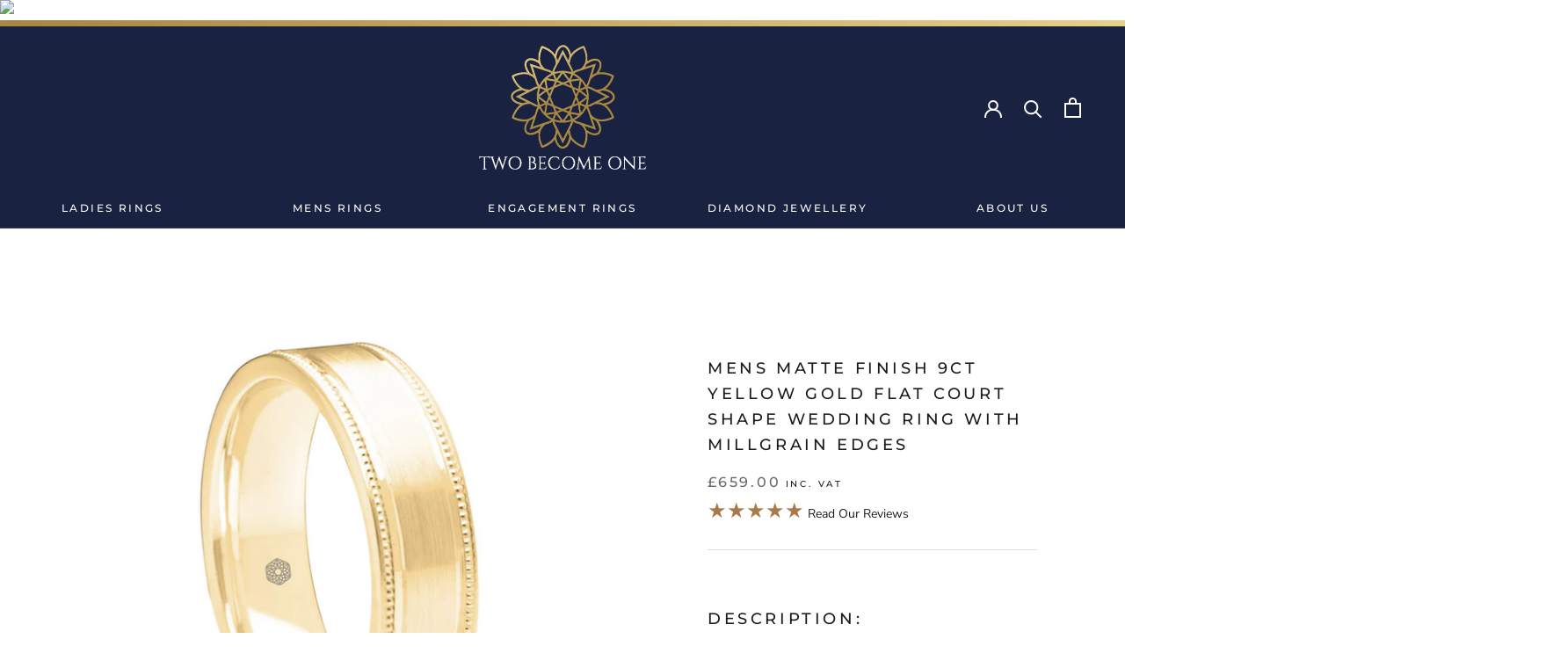

--- FILE ---
content_type: text/html; charset=utf-8
request_url: https://www.twobecomeonejewellery.com/products/mens-matte-finish-9ct-yellow-gold-flat-court-shape-wedding-ring-with-millgrain-edges
body_size: 30290
content:
<!doctype html>

<html class="no-js" lang="en">
  <head>
    <meta charset="utf-8"> 
    <meta http-equiv="X-UA-Compatible" content="IE=edge,chrome=1">
    <meta name="viewport" content="width=device-width, initial-scale=1.0, height=device-height, minimum-scale=1.0, user-scalable=0">
    <meta name="theme-color" content="">

    <title>
      Mens Matte Finish 9ct Yellow Gold Flat Court Shape Wedding Ring with M &ndash; Two Become One Jewellery
    </title>
<script src="https://code.jquery.com/jquery-3.2.1.min.js"></script><meta name="description" content="This men’s matte polished 9ct yellow gold court shaped wedding ring is encircled by a highly polished, slightly dipped border and completed with a raised millgrain edge."><link rel="canonical" href="https://www.twobecomeonejewellery.com/products/mens-matte-finish-9ct-yellow-gold-flat-court-shape-wedding-ring-with-millgrain-edges"><link rel="shortcut icon" href="//www.twobecomeonejewellery.com/cdn/shop/files/Two-Become-One-Colour-Logo_32x32.png?v=1621954785" type="image/png"><meta property="og:type" content="product">
  <meta property="og:title" content="Mens Matte Finish 9ct Yellow Gold Flat Court Shape Wedding Ring with Millgrain Edges"><meta property="og:image" content="http://www.twobecomeonejewellery.com/cdn/shop/products/MPAT05NYG_grande.jpg?v=1576067840">
    <meta property="og:image:secure_url" content="https://www.twobecomeonejewellery.com/cdn/shop/products/MPAT05NYG_grande.jpg?v=1576067840"><meta property="og:image" content="http://www.twobecomeonejewellery.com/cdn/shop/products/MPAT05NYG2_grande.jpg?v=1576067840">
    <meta property="og:image:secure_url" content="https://www.twobecomeonejewellery.com/cdn/shop/products/MPAT05NYG2_grande.jpg?v=1576067840"><meta property="og:image" content="http://www.twobecomeonejewellery.com/cdn/shop/products/2b1d_1460f4fd-4f20-4fd3-92a5-c8e9f4a459c3_grande.jpg?v=1576067840">
    <meta property="og:image:secure_url" content="https://www.twobecomeonejewellery.com/cdn/shop/products/2b1d_1460f4fd-4f20-4fd3-92a5-c8e9f4a459c3_grande.jpg?v=1576067840"><meta property="product:price:amount" content="659.00">
  <meta property="product:price:currency" content="GBP"><meta property="og:description" content="This men’s matte polished 9ct yellow gold court shaped wedding ring is encircled by a highly polished, slightly dipped border and completed with a raised millgrain edge."><meta property="og:url" content="https://www.twobecomeonejewellery.com/products/mens-matte-finish-9ct-yellow-gold-flat-court-shape-wedding-ring-with-millgrain-edges">
<meta property="og:site_name" content="Two Become One Jewellery"><meta name="twitter:card" content="summary"><meta name="twitter:title" content="Mens Matte Finish 9ct Yellow Gold Flat Court Shape Wedding Ring with Millgrain Edges">
  <meta name="twitter:description" content="This men’s matte polished 9ct yellow gold court shaped wedding ring is encircled by a highly polished, slightly dipped border and completed with a raised millgrain edge.">
  <meta name="twitter:image" content="https://www.twobecomeonejewellery.com/cdn/shop/products/MPAT05NYG_600x600_crop_center.jpg?v=1576067840">

    <script>window.performance && window.performance.mark && window.performance.mark('shopify.content_for_header.start');</script><meta name="google-site-verification" content="xOKNvyTFEwOfMLl_ZSWaCaCGvNyV9Y3PKlwjnNcgMlQ">
<meta name="facebook-domain-verification" content="ynvuy93hcgex702q1aboka0iylkc17">
<meta id="shopify-digital-wallet" name="shopify-digital-wallet" content="/15621390384/digital_wallets/dialog">
<meta name="shopify-checkout-api-token" content="cf26aa0ba663aa7946322053c8573097">
<link rel="alternate" type="application/json+oembed" href="https://www.twobecomeonejewellery.com/products/mens-matte-finish-9ct-yellow-gold-flat-court-shape-wedding-ring-with-millgrain-edges.oembed">
<script async="async" src="/checkouts/internal/preloads.js?locale=en-GB"></script>
<link rel="preconnect" href="https://shop.app" crossorigin="anonymous">
<script async="async" src="https://shop.app/checkouts/internal/preloads.js?locale=en-GB&shop_id=15621390384" crossorigin="anonymous"></script>
<script id="apple-pay-shop-capabilities" type="application/json">{"shopId":15621390384,"countryCode":"GB","currencyCode":"GBP","merchantCapabilities":["supports3DS"],"merchantId":"gid:\/\/shopify\/Shop\/15621390384","merchantName":"Two Become One Jewellery","requiredBillingContactFields":["postalAddress","email","phone"],"requiredShippingContactFields":["postalAddress","email","phone"],"shippingType":"shipping","supportedNetworks":["visa","maestro","masterCard","discover","elo"],"total":{"type":"pending","label":"Two Become One Jewellery","amount":"1.00"},"shopifyPaymentsEnabled":true,"supportsSubscriptions":true}</script>
<script id="shopify-features" type="application/json">{"accessToken":"cf26aa0ba663aa7946322053c8573097","betas":["rich-media-storefront-analytics"],"domain":"www.twobecomeonejewellery.com","predictiveSearch":true,"shopId":15621390384,"locale":"en"}</script>
<script>var Shopify = Shopify || {};
Shopify.shop = "usdtheme.myshopify.com";
Shopify.locale = "en";
Shopify.currency = {"active":"GBP","rate":"1.0"};
Shopify.country = "GB";
Shopify.theme = {"name":"Two Become One","id":47652274224,"schema_name":"Prestige","schema_version":"4.0.2","theme_store_id":null,"role":"main"};
Shopify.theme.handle = "null";
Shopify.theme.style = {"id":null,"handle":null};
Shopify.cdnHost = "www.twobecomeonejewellery.com/cdn";
Shopify.routes = Shopify.routes || {};
Shopify.routes.root = "/";</script>
<script type="module">!function(o){(o.Shopify=o.Shopify||{}).modules=!0}(window);</script>
<script>!function(o){function n(){var o=[];function n(){o.push(Array.prototype.slice.apply(arguments))}return n.q=o,n}var t=o.Shopify=o.Shopify||{};t.loadFeatures=n(),t.autoloadFeatures=n()}(window);</script>
<script>
  window.ShopifyPay = window.ShopifyPay || {};
  window.ShopifyPay.apiHost = "shop.app\/pay";
  window.ShopifyPay.redirectState = null;
</script>
<script id="shop-js-analytics" type="application/json">{"pageType":"product"}</script>
<script defer="defer" async type="module" src="//www.twobecomeonejewellery.com/cdn/shopifycloud/shop-js/modules/v2/client.init-shop-cart-sync_DlSlHazZ.en.esm.js"></script>
<script defer="defer" async type="module" src="//www.twobecomeonejewellery.com/cdn/shopifycloud/shop-js/modules/v2/chunk.common_D16XZWos.esm.js"></script>
<script type="module">
  await import("//www.twobecomeonejewellery.com/cdn/shopifycloud/shop-js/modules/v2/client.init-shop-cart-sync_DlSlHazZ.en.esm.js");
await import("//www.twobecomeonejewellery.com/cdn/shopifycloud/shop-js/modules/v2/chunk.common_D16XZWos.esm.js");

  window.Shopify.SignInWithShop?.initShopCartSync?.({"fedCMEnabled":true,"windoidEnabled":true});

</script>
<script>
  window.Shopify = window.Shopify || {};
  if (!window.Shopify.featureAssets) window.Shopify.featureAssets = {};
  window.Shopify.featureAssets['shop-js'] = {"shop-cart-sync":["modules/v2/client.shop-cart-sync_DKWYiEUO.en.esm.js","modules/v2/chunk.common_D16XZWos.esm.js"],"init-fed-cm":["modules/v2/client.init-fed-cm_vfPMjZAC.en.esm.js","modules/v2/chunk.common_D16XZWos.esm.js"],"init-shop-email-lookup-coordinator":["modules/v2/client.init-shop-email-lookup-coordinator_CR38P6MB.en.esm.js","modules/v2/chunk.common_D16XZWos.esm.js"],"init-shop-cart-sync":["modules/v2/client.init-shop-cart-sync_DlSlHazZ.en.esm.js","modules/v2/chunk.common_D16XZWos.esm.js"],"shop-cash-offers":["modules/v2/client.shop-cash-offers_CJw4IQ6B.en.esm.js","modules/v2/chunk.common_D16XZWos.esm.js","modules/v2/chunk.modal_UwFWkumu.esm.js"],"shop-toast-manager":["modules/v2/client.shop-toast-manager_BY778Uv6.en.esm.js","modules/v2/chunk.common_D16XZWos.esm.js"],"init-windoid":["modules/v2/client.init-windoid_DVhZdEm3.en.esm.js","modules/v2/chunk.common_D16XZWos.esm.js"],"shop-button":["modules/v2/client.shop-button_D2ZzKUPa.en.esm.js","modules/v2/chunk.common_D16XZWos.esm.js"],"avatar":["modules/v2/client.avatar_BTnouDA3.en.esm.js"],"init-customer-accounts-sign-up":["modules/v2/client.init-customer-accounts-sign-up_CQZUmjGN.en.esm.js","modules/v2/client.shop-login-button_Cu5K-F7X.en.esm.js","modules/v2/chunk.common_D16XZWos.esm.js","modules/v2/chunk.modal_UwFWkumu.esm.js"],"pay-button":["modules/v2/client.pay-button_CcBqbGU7.en.esm.js","modules/v2/chunk.common_D16XZWos.esm.js"],"init-shop-for-new-customer-accounts":["modules/v2/client.init-shop-for-new-customer-accounts_B5DR5JTE.en.esm.js","modules/v2/client.shop-login-button_Cu5K-F7X.en.esm.js","modules/v2/chunk.common_D16XZWos.esm.js","modules/v2/chunk.modal_UwFWkumu.esm.js"],"shop-login-button":["modules/v2/client.shop-login-button_Cu5K-F7X.en.esm.js","modules/v2/chunk.common_D16XZWos.esm.js","modules/v2/chunk.modal_UwFWkumu.esm.js"],"shop-follow-button":["modules/v2/client.shop-follow-button_BX8Slf17.en.esm.js","modules/v2/chunk.common_D16XZWos.esm.js","modules/v2/chunk.modal_UwFWkumu.esm.js"],"init-customer-accounts":["modules/v2/client.init-customer-accounts_DjKkmQ2w.en.esm.js","modules/v2/client.shop-login-button_Cu5K-F7X.en.esm.js","modules/v2/chunk.common_D16XZWos.esm.js","modules/v2/chunk.modal_UwFWkumu.esm.js"],"lead-capture":["modules/v2/client.lead-capture_ChWCg7nV.en.esm.js","modules/v2/chunk.common_D16XZWos.esm.js","modules/v2/chunk.modal_UwFWkumu.esm.js"],"checkout-modal":["modules/v2/client.checkout-modal_DPnpVyv-.en.esm.js","modules/v2/chunk.common_D16XZWos.esm.js","modules/v2/chunk.modal_UwFWkumu.esm.js"],"shop-login":["modules/v2/client.shop-login_leRXJtcZ.en.esm.js","modules/v2/chunk.common_D16XZWos.esm.js","modules/v2/chunk.modal_UwFWkumu.esm.js"],"payment-terms":["modules/v2/client.payment-terms_Bp9K0NXD.en.esm.js","modules/v2/chunk.common_D16XZWos.esm.js","modules/v2/chunk.modal_UwFWkumu.esm.js"]};
</script>
<script>(function() {
  var isLoaded = false;
  function asyncLoad() {
    if (isLoaded) return;
    isLoaded = true;
    var urls = ["https:\/\/cdn.shopify.com\/s\/files\/1\/0156\/2139\/0384\/t\/5\/assets\/globo.filter.init.js?shop=usdtheme.myshopify.com"];
    for (var i = 0; i < urls.length; i++) {
      var s = document.createElement('script');
      s.type = 'text/javascript';
      s.async = true;
      s.src = urls[i];
      var x = document.getElementsByTagName('script')[0];
      x.parentNode.insertBefore(s, x);
    }
  };
  if(window.attachEvent) {
    window.attachEvent('onload', asyncLoad);
  } else {
    window.addEventListener('load', asyncLoad, false);
  }
})();</script>
<script id="__st">var __st={"a":15621390384,"offset":0,"reqid":"556d57e3-1b7d-4be0-8633-2a943e7ebb31-1768580353","pageurl":"www.twobecomeonejewellery.com\/products\/mens-matte-finish-9ct-yellow-gold-flat-court-shape-wedding-ring-with-millgrain-edges","u":"a6ce3a02e69c","p":"product","rtyp":"product","rid":4391212351536};</script>
<script>window.ShopifyPaypalV4VisibilityTracking = true;</script>
<script id="captcha-bootstrap">!function(){'use strict';const t='contact',e='account',n='new_comment',o=[[t,t],['blogs',n],['comments',n],[t,'customer']],c=[[e,'customer_login'],[e,'guest_login'],[e,'recover_customer_password'],[e,'create_customer']],r=t=>t.map((([t,e])=>`form[action*='/${t}']:not([data-nocaptcha='true']) input[name='form_type'][value='${e}']`)).join(','),a=t=>()=>t?[...document.querySelectorAll(t)].map((t=>t.form)):[];function s(){const t=[...o],e=r(t);return a(e)}const i='password',u='form_key',d=['recaptcha-v3-token','g-recaptcha-response','h-captcha-response',i],f=()=>{try{return window.sessionStorage}catch{return}},m='__shopify_v',_=t=>t.elements[u];function p(t,e,n=!1){try{const o=window.sessionStorage,c=JSON.parse(o.getItem(e)),{data:r}=function(t){const{data:e,action:n}=t;return t[m]||n?{data:e,action:n}:{data:t,action:n}}(c);for(const[e,n]of Object.entries(r))t.elements[e]&&(t.elements[e].value=n);n&&o.removeItem(e)}catch(o){console.error('form repopulation failed',{error:o})}}const l='form_type',E='cptcha';function T(t){t.dataset[E]=!0}const w=window,h=w.document,L='Shopify',v='ce_forms',y='captcha';let A=!1;((t,e)=>{const n=(g='f06e6c50-85a8-45c8-87d0-21a2b65856fe',I='https://cdn.shopify.com/shopifycloud/storefront-forms-hcaptcha/ce_storefront_forms_captcha_hcaptcha.v1.5.2.iife.js',D={infoText:'Protected by hCaptcha',privacyText:'Privacy',termsText:'Terms'},(t,e,n)=>{const o=w[L][v],c=o.bindForm;if(c)return c(t,g,e,D).then(n);var r;o.q.push([[t,g,e,D],n]),r=I,A||(h.body.append(Object.assign(h.createElement('script'),{id:'captcha-provider',async:!0,src:r})),A=!0)});var g,I,D;w[L]=w[L]||{},w[L][v]=w[L][v]||{},w[L][v].q=[],w[L][y]=w[L][y]||{},w[L][y].protect=function(t,e){n(t,void 0,e),T(t)},Object.freeze(w[L][y]),function(t,e,n,w,h,L){const[v,y,A,g]=function(t,e,n){const i=e?o:[],u=t?c:[],d=[...i,...u],f=r(d),m=r(i),_=r(d.filter((([t,e])=>n.includes(e))));return[a(f),a(m),a(_),s()]}(w,h,L),I=t=>{const e=t.target;return e instanceof HTMLFormElement?e:e&&e.form},D=t=>v().includes(t);t.addEventListener('submit',(t=>{const e=I(t);if(!e)return;const n=D(e)&&!e.dataset.hcaptchaBound&&!e.dataset.recaptchaBound,o=_(e),c=g().includes(e)&&(!o||!o.value);(n||c)&&t.preventDefault(),c&&!n&&(function(t){try{if(!f())return;!function(t){const e=f();if(!e)return;const n=_(t);if(!n)return;const o=n.value;o&&e.removeItem(o)}(t);const e=Array.from(Array(32),(()=>Math.random().toString(36)[2])).join('');!function(t,e){_(t)||t.append(Object.assign(document.createElement('input'),{type:'hidden',name:u})),t.elements[u].value=e}(t,e),function(t,e){const n=f();if(!n)return;const o=[...t.querySelectorAll(`input[type='${i}']`)].map((({name:t})=>t)),c=[...d,...o],r={};for(const[a,s]of new FormData(t).entries())c.includes(a)||(r[a]=s);n.setItem(e,JSON.stringify({[m]:1,action:t.action,data:r}))}(t,e)}catch(e){console.error('failed to persist form',e)}}(e),e.submit())}));const S=(t,e)=>{t&&!t.dataset[E]&&(n(t,e.some((e=>e===t))),T(t))};for(const o of['focusin','change'])t.addEventListener(o,(t=>{const e=I(t);D(e)&&S(e,y())}));const B=e.get('form_key'),M=e.get(l),P=B&&M;t.addEventListener('DOMContentLoaded',(()=>{const t=y();if(P)for(const e of t)e.elements[l].value===M&&p(e,B);[...new Set([...A(),...v().filter((t=>'true'===t.dataset.shopifyCaptcha))])].forEach((e=>S(e,t)))}))}(h,new URLSearchParams(w.location.search),n,t,e,['guest_login'])})(!0,!0)}();</script>
<script integrity="sha256-4kQ18oKyAcykRKYeNunJcIwy7WH5gtpwJnB7kiuLZ1E=" data-source-attribution="shopify.loadfeatures" defer="defer" src="//www.twobecomeonejewellery.com/cdn/shopifycloud/storefront/assets/storefront/load_feature-a0a9edcb.js" crossorigin="anonymous"></script>
<script crossorigin="anonymous" defer="defer" src="//www.twobecomeonejewellery.com/cdn/shopifycloud/storefront/assets/shopify_pay/storefront-65b4c6d7.js?v=20250812"></script>
<script data-source-attribution="shopify.dynamic_checkout.dynamic.init">var Shopify=Shopify||{};Shopify.PaymentButton=Shopify.PaymentButton||{isStorefrontPortableWallets:!0,init:function(){window.Shopify.PaymentButton.init=function(){};var t=document.createElement("script");t.src="https://www.twobecomeonejewellery.com/cdn/shopifycloud/portable-wallets/latest/portable-wallets.en.js",t.type="module",document.head.appendChild(t)}};
</script>
<script data-source-attribution="shopify.dynamic_checkout.buyer_consent">
  function portableWalletsHideBuyerConsent(e){var t=document.getElementById("shopify-buyer-consent"),n=document.getElementById("shopify-subscription-policy-button");t&&n&&(t.classList.add("hidden"),t.setAttribute("aria-hidden","true"),n.removeEventListener("click",e))}function portableWalletsShowBuyerConsent(e){var t=document.getElementById("shopify-buyer-consent"),n=document.getElementById("shopify-subscription-policy-button");t&&n&&(t.classList.remove("hidden"),t.removeAttribute("aria-hidden"),n.addEventListener("click",e))}window.Shopify?.PaymentButton&&(window.Shopify.PaymentButton.hideBuyerConsent=portableWalletsHideBuyerConsent,window.Shopify.PaymentButton.showBuyerConsent=portableWalletsShowBuyerConsent);
</script>
<script data-source-attribution="shopify.dynamic_checkout.cart.bootstrap">document.addEventListener("DOMContentLoaded",(function(){function t(){return document.querySelector("shopify-accelerated-checkout-cart, shopify-accelerated-checkout")}if(t())Shopify.PaymentButton.init();else{new MutationObserver((function(e,n){t()&&(Shopify.PaymentButton.init(),n.disconnect())})).observe(document.body,{childList:!0,subtree:!0})}}));
</script>
<link id="shopify-accelerated-checkout-styles" rel="stylesheet" media="screen" href="https://www.twobecomeonejewellery.com/cdn/shopifycloud/portable-wallets/latest/accelerated-checkout-backwards-compat.css" crossorigin="anonymous">
<style id="shopify-accelerated-checkout-cart">
        #shopify-buyer-consent {
  margin-top: 1em;
  display: inline-block;
  width: 100%;
}

#shopify-buyer-consent.hidden {
  display: none;
}

#shopify-subscription-policy-button {
  background: none;
  border: none;
  padding: 0;
  text-decoration: underline;
  font-size: inherit;
  cursor: pointer;
}

#shopify-subscription-policy-button::before {
  box-shadow: none;
}

      </style>

<script>window.performance && window.performance.mark && window.performance.mark('shopify.content_for_header.end');</script>



  <script>
    window.addEventListener('globoFilterRenderSearchCompleted', function () {
      if (document.querySelector('[data-action="close-search"]') !== null) {
        document.querySelector('[data-action="close-search"]').click();
      }
      setTimeout(function(){
        document.querySelector('.gl-d-searchbox-input').focus();
      }, 600);
    });
  </script>



    <link rel="stylesheet" href="//www.twobecomeonejewellery.com/cdn/shop/t/5/assets/theme.scss.css?v=152123189920573279981759259423">
    <link rel="stylesheet" href="//www.twobecomeonejewellery.com/cdn/shop/t/5/assets/custom.css?v=130062301379988220721643292220">

    <script>
      // This allows to expose several variables to the global scope, to be used in scripts
      window.theme = {
        template: "product",
        shopCurrency: "GBP",
        moneyFormat: "£{{amount}}",
        moneyWithCurrencyFormat: "£{{amount}} GBP",
        currencyConversionEnabled: false,
        currencyConversionMoneyFormat: "money_format",
        currencyConversionRoundAmounts: true,
        productImageSize: "natural",
        searchMode: "product,article",
        showPageTransition: false,
        showElementStaggering: true,
        showImageZooming: true
      };

      window.languages = {
        cartAddNote: "Add Order Note",
        cartEditNote: "Edit Order Note",
        productImageLoadingError: "This image could not be loaded. Please try to reload the page.",
        productFormAddToCart: "Add to cart",
        productFormUnavailable: "Unavailable",
        productFormSoldOut: "Sold Out",
        shippingEstimatorOneResult: "1 option available:",
        shippingEstimatorMoreResults: "{{count}} options available:",
        shippingEstimatorNoResults: "No shipping could be found"
      };

      window.lazySizesConfig = {
        loadHidden: false,
        hFac: 0.5,
        expFactor: 2,
        ricTimeout: 150,
        lazyClass: 'Image--lazyLoad',
        loadingClass: 'Image--lazyLoading',
        loadedClass: 'Image--lazyLoaded'
      };

      document.documentElement.className = document.documentElement.className.replace('no-js', 'js');
      document.documentElement.style.setProperty('--window-height', window.innerHeight + 'px');

      // We do a quick detection of some features (we could use Modernizr but for so little...)
      (function() {
        document.documentElement.className += ((window.CSS && window.CSS.supports('(position: sticky) or (position: -webkit-sticky)')) ? ' supports-sticky' : ' no-supports-sticky');
        document.documentElement.className += (window.matchMedia('(-moz-touch-enabled: 1), (hover: none)')).matches ? ' no-supports-hover' : ' supports-hover';
      }());

      // This code is done to force reload the page when the back button is hit (which allows to fix stale data on cart, for instance)
      if (performance.navigation.type === 2) {
        location.reload(true);
      }
    </script>

    <script src="//www.twobecomeonejewellery.com/cdn/shop/t/5/assets/lazysizes.min.js?v=174358363404432586981554381860" async></script>

    
<script src="https://polyfill-fastly.net/v3/polyfill.min.js?unknown=polyfill&features=fetch,Element.prototype.closest,Element.prototype.remove,Element.prototype.classList,Array.prototype.includes,Array.prototype.fill,Object.assign,CustomEvent,IntersectionObserver,IntersectionObserverEntry" defer></script>
    <script src="//www.twobecomeonejewellery.com/cdn/shop/t/5/assets/libs.min.js?v=88466822118989791001554381860" defer></script>
    <script src="//www.twobecomeonejewellery.com/cdn/shop/t/5/assets/theme.min.js?v=63264853365347619581554381860" defer></script>
    <script src="//www.twobecomeonejewellery.com/cdn/shop/t/5/assets/custom.js?v=33237377475792765461634891044" defer></script>

    
  <script type="application/ld+json">
  {
    "@context": "http://schema.org",
    "@type": "Product",
    "offers": {
      "@type": "Offer",
      "availability":"https://schema.org/InStock",
      "price": "659.00",
      "priceCurrency": "GBP",
      "url": "https://www.twobecomeonejewellery.com/products/mens-matte-finish-9ct-yellow-gold-flat-court-shape-wedding-ring-with-millgrain-edges"
    },
    "brand": "Two Become One Jewellery",
    "name": "Mens Matte Finish 9ct Yellow Gold Flat Court Shape Wedding Ring with Millgrain Edges",
    "description": "This men’s matte polished 9ct yellow gold court shaped wedding ring is encircled by a highly polished, slightly dipped border and completed with a raised millgrain edge.",
    "category": "Mens Ring",
    "url": "https://www.twobecomeonejewellery.com/products/mens-matte-finish-9ct-yellow-gold-flat-court-shape-wedding-ring-with-millgrain-edges",
    "image": {
      "@type": "ImageObject",
      "url": "https://www.twobecomeonejewellery.com/cdn/shop/products/MPAT05NYG_1024x1024.jpg?v=1576067840",
      "image": "https://www.twobecomeonejewellery.com/cdn/shop/products/MPAT05NYG_1024x1024.jpg?v=1576067840",
      "name": "Mens Matte Finish 9ct Yellow Gold Flat Court Shape Wedding Ring with Millgrain Edges",
      "width": 1024,
      "height": 1024
    }
  }
  </script>

  
<!--   <script src="//cdnjs.cloudflare.com/ajax/libs/jquery/3.2.1/jquery.min.js"></script> -->
    <script src="https://cdnjs.cloudflare.com/ajax/libs/jquery/3.2.1/jquery.js" integrity="sha256-DZAnKJ/6XZ9si04Hgrsxu/8s717jcIzLy3oi35EouyE=" crossorigin="anonymous"></script>
  <script src="//cdn.jsdelivr.net/gh/stevenmonson/googleReviews@6e8f0d794393ec657dab69eb1421f3a60add23ef/google-places.js"></script>
  <script src="https://maps.googleapis.com/maps/api/js?v=3.exp&key=AIzaSyBasv2kf0x8ft8G6nQVlC8PaES4IJZBDdw&signed_in=true&libraries=places"></script>
    <!-- Global site tag (gtag.js) - Google Analytics -->
<script async src="https://www.googletagmanager.com/gtag/js?id=G-T82K2EE560"></script>
<script>
  window.dataLayer = window.dataLayer || [];
  function gtag(){dataLayer.push(arguments);}
  gtag('js', new Date());

  gtag('config', 'G-T82K2EE560');
</script>
  
  <script>window.is_hulkpo_installed=true</script><!-- BEGIN app block: shopify://apps/hulk-product-options/blocks/app-embed/380168ef-9475-4244-a291-f66b189208b5 --><!-- BEGIN app snippet: hulkapps_product_options --><script>
    
        window.hulkapps = {
        shop_slug: "usdtheme",
        store_id: "usdtheme.myshopify.com",
        money_format: "£{{amount}}",
        cart: null,
        product: null,
        product_collections: null,
        product_variants: null,
        is_volume_discount: null,
        is_product_option: true,
        product_id: null,
        page_type: null,
        po_url: "https://productoption.hulkapps.com",
        po_proxy_url: "https://www.twobecomeonejewellery.com",
        vd_url: "https://volumediscount.hulkapps.com",
        customer: null,
        hulkapps_extension_js: true

    }
    window.is_hulkpo_installed=true
    

      window.hulkapps.page_type = "cart";
      window.hulkapps.cart = {"note":null,"attributes":{},"original_total_price":0,"total_price":0,"total_discount":0,"total_weight":0.0,"item_count":0,"items":[],"requires_shipping":false,"currency":"GBP","items_subtotal_price":0,"cart_level_discount_applications":[],"checkout_charge_amount":0}
      if (typeof window.hulkapps.cart.items == "object") {
        for (var i=0; i<window.hulkapps.cart.items.length; i++) {
          ["sku", "grams", "vendor", "url", "image", "handle", "requires_shipping", "product_type", "product_description"].map(function(a) {
            delete window.hulkapps.cart.items[i][a]
          })
        }
      }
      window.hulkapps.cart_collections = {}
      

    
      window.hulkapps.page_type = "product"
      window.hulkapps.product_id = "4391212351536";
      window.hulkapps.product = {"id":4391212351536,"title":"Mens Matte Finish 9ct Yellow Gold Flat Court Shape Wedding Ring with Millgrain Edges","handle":"mens-matte-finish-9ct-yellow-gold-flat-court-shape-wedding-ring-with-millgrain-edges","description":"\u003cp\u003eThis men’s matte polished 9ct yellow gold court shaped wedding ring is encircled by a highly polished, slightly dipped border and completed with a raised millgrain edge.\u003c\/p\u003e","published_at":"2019-12-09T11:01:47+00:00","created_at":"2019-12-09T11:01:58+00:00","vendor":"Two Become One Jewellery","type":"Mens Ring","tags":["Gramme Weight_Medium","Metal_9ct Yellow Gold","Shape_Flat Court Shape","Style_Patterned Bands","Thickness_6.2","Weight_Medium"],"price":65900,"price_min":65900,"price_max":101000,"available":true,"price_varies":true,"compare_at_price":null,"compare_at_price_min":0,"compare_at_price_max":0,"compare_at_price_varies":false,"variants":[{"id":31445534703664,"title":"5mm","option1":"5mm","option2":null,"option3":null,"sku":"MPAT05NYG","requires_shipping":true,"taxable":true,"featured_image":null,"available":true,"name":"Mens Matte Finish 9ct Yellow Gold Flat Court Shape Wedding Ring with Millgrain Edges - 5mm","public_title":"5mm","options":["5mm"],"price":65900,"weight":0,"compare_at_price":null,"inventory_management":null,"barcode":null,"requires_selling_plan":false,"selling_plan_allocations":[]},{"id":31445534769200,"title":"6mm","option1":"6mm","option2":null,"option3":null,"sku":"MPAT05NYG","requires_shipping":true,"taxable":true,"featured_image":null,"available":true,"name":"Mens Matte Finish 9ct Yellow Gold Flat Court Shape Wedding Ring with Millgrain Edges - 6mm","public_title":"6mm","options":["6mm"],"price":79900,"weight":0,"compare_at_price":null,"inventory_management":null,"barcode":null,"requires_selling_plan":false,"selling_plan_allocations":[]},{"id":31445534834736,"title":"7mm","option1":"7mm","option2":null,"option3":null,"sku":"MPAT05NYG","requires_shipping":true,"taxable":true,"featured_image":null,"available":true,"name":"Mens Matte Finish 9ct Yellow Gold Flat Court Shape Wedding Ring with Millgrain Edges - 7mm","public_title":"7mm","options":["7mm"],"price":83400,"weight":0,"compare_at_price":null,"inventory_management":null,"barcode":null,"requires_selling_plan":false,"selling_plan_allocations":[]},{"id":31445534900272,"title":"8mm","option1":"8mm","option2":null,"option3":null,"sku":"MPAT05NYG","requires_shipping":true,"taxable":true,"featured_image":null,"available":true,"name":"Mens Matte Finish 9ct Yellow Gold Flat Court Shape Wedding Ring with Millgrain Edges - 8mm","public_title":"8mm","options":["8mm"],"price":101000,"weight":0,"compare_at_price":null,"inventory_management":null,"barcode":null,"requires_selling_plan":false,"selling_plan_allocations":[]}],"images":["\/\/www.twobecomeonejewellery.com\/cdn\/shop\/products\/MPAT05NYG.jpg?v=1576067840","\/\/www.twobecomeonejewellery.com\/cdn\/shop\/products\/MPAT05NYG2.jpg?v=1576067840","\/\/www.twobecomeonejewellery.com\/cdn\/shop\/products\/2b1d_1460f4fd-4f20-4fd3-92a5-c8e9f4a459c3.jpg?v=1576067840","\/\/www.twobecomeonejewellery.com\/cdn\/shop\/products\/9ct-yellow-gold-flat-court-shape_4aec2c3f-cee2-40d6-b3bd-926e3e7987a7.jpg?v=1576067840","\/\/www.twobecomeonejewellery.com\/cdn\/shop\/products\/flat-court-shape-group_6ed22cee-4854-41a7-9a39-69a41a86de0b.jpg?v=1576067840","\/\/www.twobecomeonejewellery.com\/cdn\/shop\/products\/packaging_new_d3c27faf-f577-47d2-a1d5-4c779e2a4481.jpg?v=1576067841","\/\/www.twobecomeonejewellery.com\/cdn\/shop\/products\/hallmarks_9ct-yellow-gold-hallmark_9eb423a0-6cc5-4845-8162-0bd015ae6b0a.jpg?v=1576067841"],"featured_image":"\/\/www.twobecomeonejewellery.com\/cdn\/shop\/products\/MPAT05NYG.jpg?v=1576067840","options":["Width"],"media":[{"alt":"Mens Matte Finish 9ct Yellow Gold Flat Court Shape Wedding Ring with Millgrain Edges","id":5924600348720,"position":1,"preview_image":{"aspect_ratio":1.0,"height":1200,"width":1200,"src":"\/\/www.twobecomeonejewellery.com\/cdn\/shop\/products\/MPAT05NYG.jpg?v=1576067840"},"aspect_ratio":1.0,"height":1200,"media_type":"image","src":"\/\/www.twobecomeonejewellery.com\/cdn\/shop\/products\/MPAT05NYG.jpg?v=1576067840","width":1200},{"alt":"Horizontal Shot of Mens Matte Finish 9ct Yellow Gold Flat Court Shape Wedding Ring with Millgrain Edges","id":5924600381488,"position":2,"preview_image":{"aspect_ratio":1.0,"height":1200,"width":1200,"src":"\/\/www.twobecomeonejewellery.com\/cdn\/shop\/products\/MPAT05NYG2.jpg?v=1576067840"},"aspect_ratio":1.0,"height":1200,"media_type":"image","src":"\/\/www.twobecomeonejewellery.com\/cdn\/shop\/products\/MPAT05NYG2.jpg?v=1576067840","width":1200},{"alt":"https:\/\/www.youtube.com\/embed\/Nt9k5ZWkJrU?autoplay=1","id":5924600414256,"position":3,"preview_image":{"aspect_ratio":1.0,"height":840,"width":840,"src":"\/\/www.twobecomeonejewellery.com\/cdn\/shop\/products\/2b1d_1460f4fd-4f20-4fd3-92a5-c8e9f4a459c3.jpg?v=1576067840"},"aspect_ratio":1.0,"height":840,"media_type":"image","src":"\/\/www.twobecomeonejewellery.com\/cdn\/shop\/products\/2b1d_1460f4fd-4f20-4fd3-92a5-c8e9f4a459c3.jpg?v=1576067840","width":840},{"alt":"9ct Yellow Gold Flat Court Shape Cutout","id":5924600447024,"position":4,"preview_image":{"aspect_ratio":1.0,"height":840,"width":840,"src":"\/\/www.twobecomeonejewellery.com\/cdn\/shop\/products\/9ct-yellow-gold-flat-court-shape_4aec2c3f-cee2-40d6-b3bd-926e3e7987a7.jpg?v=1576067840"},"aspect_ratio":1.0,"height":840,"media_type":"image","src":"\/\/www.twobecomeonejewellery.com\/cdn\/shop\/products\/9ct-yellow-gold-flat-court-shape_4aec2c3f-cee2-40d6-b3bd-926e3e7987a7.jpg?v=1576067840","width":840},{"alt":"Group Shot of Flat Court Shape Rings","id":5924600512560,"position":5,"preview_image":{"aspect_ratio":1.0,"height":500,"width":500,"src":"\/\/www.twobecomeonejewellery.com\/cdn\/shop\/products\/flat-court-shape-group_6ed22cee-4854-41a7-9a39-69a41a86de0b.jpg?v=1576067840"},"aspect_ratio":1.0,"height":500,"media_type":"image","src":"\/\/www.twobecomeonejewellery.com\/cdn\/shop\/products\/flat-court-shape-group_6ed22cee-4854-41a7-9a39-69a41a86de0b.jpg?v=1576067840","width":500},{"alt":"Free extras with this ring","id":5924600545328,"position":6,"preview_image":{"aspect_ratio":1.0,"height":700,"width":700,"src":"\/\/www.twobecomeonejewellery.com\/cdn\/shop\/products\/packaging_new_d3c27faf-f577-47d2-a1d5-4c779e2a4481.jpg?v=1576067841"},"aspect_ratio":1.0,"height":700,"media_type":"image","src":"\/\/www.twobecomeonejewellery.com\/cdn\/shop\/products\/packaging_new_d3c27faf-f577-47d2-a1d5-4c779e2a4481.jpg?v=1576067841","width":700},{"alt":"9ct Yellow Gold Hallmark - Birmingham Assay Office","id":5924600578096,"position":7,"preview_image":{"aspect_ratio":1.0,"height":700,"width":700,"src":"\/\/www.twobecomeonejewellery.com\/cdn\/shop\/products\/hallmarks_9ct-yellow-gold-hallmark_9eb423a0-6cc5-4845-8162-0bd015ae6b0a.jpg?v=1576067841"},"aspect_ratio":1.0,"height":700,"media_type":"image","src":"\/\/www.twobecomeonejewellery.com\/cdn\/shop\/products\/hallmarks_9ct-yellow-gold-hallmark_9eb423a0-6cc5-4845-8162-0bd015ae6b0a.jpg?v=1576067841","width":700}],"requires_selling_plan":false,"selling_plan_groups":[],"content":"\u003cp\u003eThis men’s matte polished 9ct yellow gold court shaped wedding ring is encircled by a highly polished, slightly dipped border and completed with a raised millgrain edge.\u003c\/p\u003e"}

      window.hulkapps.product_collection = []
      
        window.hulkapps.product_collection.push(159676039216)
      
        window.hulkapps.product_collection.push(159676170288)
      

      window.hulkapps.product_variant = []
      
        window.hulkapps.product_variant.push(31445534703664)
      
        window.hulkapps.product_variant.push(31445534769200)
      
        window.hulkapps.product_variant.push(31445534834736)
      
        window.hulkapps.product_variant.push(31445534900272)
      

      window.hulkapps.product_collections = window.hulkapps.product_collection.toString();
      window.hulkapps.product_variants = window.hulkapps.product_variant.toString();

    

</script>

<!-- END app snippet --><!-- END app block --><script src="https://cdn.shopify.com/extensions/019b9c2b-77f8-7b74-afb5-bcf1f8a2c57e/productoption-172/assets/hulkcode.js" type="text/javascript" defer="defer"></script>
<link href="https://cdn.shopify.com/extensions/019b9c2b-77f8-7b74-afb5-bcf1f8a2c57e/productoption-172/assets/hulkcode.css" rel="stylesheet" type="text/css" media="all">
<link href="https://monorail-edge.shopifysvc.com" rel="dns-prefetch">
<script>(function(){if ("sendBeacon" in navigator && "performance" in window) {try {var session_token_from_headers = performance.getEntriesByType('navigation')[0].serverTiming.find(x => x.name == '_s').description;} catch {var session_token_from_headers = undefined;}var session_cookie_matches = document.cookie.match(/_shopify_s=([^;]*)/);var session_token_from_cookie = session_cookie_matches && session_cookie_matches.length === 2 ? session_cookie_matches[1] : "";var session_token = session_token_from_headers || session_token_from_cookie || "";function handle_abandonment_event(e) {var entries = performance.getEntries().filter(function(entry) {return /monorail-edge.shopifysvc.com/.test(entry.name);});if (!window.abandonment_tracked && entries.length === 0) {window.abandonment_tracked = true;var currentMs = Date.now();var navigation_start = performance.timing.navigationStart;var payload = {shop_id: 15621390384,url: window.location.href,navigation_start,duration: currentMs - navigation_start,session_token,page_type: "product"};window.navigator.sendBeacon("https://monorail-edge.shopifysvc.com/v1/produce", JSON.stringify({schema_id: "online_store_buyer_site_abandonment/1.1",payload: payload,metadata: {event_created_at_ms: currentMs,event_sent_at_ms: currentMs}}));}}window.addEventListener('pagehide', handle_abandonment_event);}}());</script>
<script id="web-pixels-manager-setup">(function e(e,d,r,n,o){if(void 0===o&&(o={}),!Boolean(null===(a=null===(i=window.Shopify)||void 0===i?void 0:i.analytics)||void 0===a?void 0:a.replayQueue)){var i,a;window.Shopify=window.Shopify||{};var t=window.Shopify;t.analytics=t.analytics||{};var s=t.analytics;s.replayQueue=[],s.publish=function(e,d,r){return s.replayQueue.push([e,d,r]),!0};try{self.performance.mark("wpm:start")}catch(e){}var l=function(){var e={modern:/Edge?\/(1{2}[4-9]|1[2-9]\d|[2-9]\d{2}|\d{4,})\.\d+(\.\d+|)|Firefox\/(1{2}[4-9]|1[2-9]\d|[2-9]\d{2}|\d{4,})\.\d+(\.\d+|)|Chrom(ium|e)\/(9{2}|\d{3,})\.\d+(\.\d+|)|(Maci|X1{2}).+ Version\/(15\.\d+|(1[6-9]|[2-9]\d|\d{3,})\.\d+)([,.]\d+|)( \(\w+\)|)( Mobile\/\w+|) Safari\/|Chrome.+OPR\/(9{2}|\d{3,})\.\d+\.\d+|(CPU[ +]OS|iPhone[ +]OS|CPU[ +]iPhone|CPU IPhone OS|CPU iPad OS)[ +]+(15[._]\d+|(1[6-9]|[2-9]\d|\d{3,})[._]\d+)([._]\d+|)|Android:?[ /-](13[3-9]|1[4-9]\d|[2-9]\d{2}|\d{4,})(\.\d+|)(\.\d+|)|Android.+Firefox\/(13[5-9]|1[4-9]\d|[2-9]\d{2}|\d{4,})\.\d+(\.\d+|)|Android.+Chrom(ium|e)\/(13[3-9]|1[4-9]\d|[2-9]\d{2}|\d{4,})\.\d+(\.\d+|)|SamsungBrowser\/([2-9]\d|\d{3,})\.\d+/,legacy:/Edge?\/(1[6-9]|[2-9]\d|\d{3,})\.\d+(\.\d+|)|Firefox\/(5[4-9]|[6-9]\d|\d{3,})\.\d+(\.\d+|)|Chrom(ium|e)\/(5[1-9]|[6-9]\d|\d{3,})\.\d+(\.\d+|)([\d.]+$|.*Safari\/(?![\d.]+ Edge\/[\d.]+$))|(Maci|X1{2}).+ Version\/(10\.\d+|(1[1-9]|[2-9]\d|\d{3,})\.\d+)([,.]\d+|)( \(\w+\)|)( Mobile\/\w+|) Safari\/|Chrome.+OPR\/(3[89]|[4-9]\d|\d{3,})\.\d+\.\d+|(CPU[ +]OS|iPhone[ +]OS|CPU[ +]iPhone|CPU IPhone OS|CPU iPad OS)[ +]+(10[._]\d+|(1[1-9]|[2-9]\d|\d{3,})[._]\d+)([._]\d+|)|Android:?[ /-](13[3-9]|1[4-9]\d|[2-9]\d{2}|\d{4,})(\.\d+|)(\.\d+|)|Mobile Safari.+OPR\/([89]\d|\d{3,})\.\d+\.\d+|Android.+Firefox\/(13[5-9]|1[4-9]\d|[2-9]\d{2}|\d{4,})\.\d+(\.\d+|)|Android.+Chrom(ium|e)\/(13[3-9]|1[4-9]\d|[2-9]\d{2}|\d{4,})\.\d+(\.\d+|)|Android.+(UC? ?Browser|UCWEB|U3)[ /]?(15\.([5-9]|\d{2,})|(1[6-9]|[2-9]\d|\d{3,})\.\d+)\.\d+|SamsungBrowser\/(5\.\d+|([6-9]|\d{2,})\.\d+)|Android.+MQ{2}Browser\/(14(\.(9|\d{2,})|)|(1[5-9]|[2-9]\d|\d{3,})(\.\d+|))(\.\d+|)|K[Aa][Ii]OS\/(3\.\d+|([4-9]|\d{2,})\.\d+)(\.\d+|)/},d=e.modern,r=e.legacy,n=navigator.userAgent;return n.match(d)?"modern":n.match(r)?"legacy":"unknown"}(),u="modern"===l?"modern":"legacy",c=(null!=n?n:{modern:"",legacy:""})[u],f=function(e){return[e.baseUrl,"/wpm","/b",e.hashVersion,"modern"===e.buildTarget?"m":"l",".js"].join("")}({baseUrl:d,hashVersion:r,buildTarget:u}),m=function(e){var d=e.version,r=e.bundleTarget,n=e.surface,o=e.pageUrl,i=e.monorailEndpoint;return{emit:function(e){var a=e.status,t=e.errorMsg,s=(new Date).getTime(),l=JSON.stringify({metadata:{event_sent_at_ms:s},events:[{schema_id:"web_pixels_manager_load/3.1",payload:{version:d,bundle_target:r,page_url:o,status:a,surface:n,error_msg:t},metadata:{event_created_at_ms:s}}]});if(!i)return console&&console.warn&&console.warn("[Web Pixels Manager] No Monorail endpoint provided, skipping logging."),!1;try{return self.navigator.sendBeacon.bind(self.navigator)(i,l)}catch(e){}var u=new XMLHttpRequest;try{return u.open("POST",i,!0),u.setRequestHeader("Content-Type","text/plain"),u.send(l),!0}catch(e){return console&&console.warn&&console.warn("[Web Pixels Manager] Got an unhandled error while logging to Monorail."),!1}}}}({version:r,bundleTarget:l,surface:e.surface,pageUrl:self.location.href,monorailEndpoint:e.monorailEndpoint});try{o.browserTarget=l,function(e){var d=e.src,r=e.async,n=void 0===r||r,o=e.onload,i=e.onerror,a=e.sri,t=e.scriptDataAttributes,s=void 0===t?{}:t,l=document.createElement("script"),u=document.querySelector("head"),c=document.querySelector("body");if(l.async=n,l.src=d,a&&(l.integrity=a,l.crossOrigin="anonymous"),s)for(var f in s)if(Object.prototype.hasOwnProperty.call(s,f))try{l.dataset[f]=s[f]}catch(e){}if(o&&l.addEventListener("load",o),i&&l.addEventListener("error",i),u)u.appendChild(l);else{if(!c)throw new Error("Did not find a head or body element to append the script");c.appendChild(l)}}({src:f,async:!0,onload:function(){if(!function(){var e,d;return Boolean(null===(d=null===(e=window.Shopify)||void 0===e?void 0:e.analytics)||void 0===d?void 0:d.initialized)}()){var d=window.webPixelsManager.init(e)||void 0;if(d){var r=window.Shopify.analytics;r.replayQueue.forEach((function(e){var r=e[0],n=e[1],o=e[2];d.publishCustomEvent(r,n,o)})),r.replayQueue=[],r.publish=d.publishCustomEvent,r.visitor=d.visitor,r.initialized=!0}}},onerror:function(){return m.emit({status:"failed",errorMsg:"".concat(f," has failed to load")})},sri:function(e){var d=/^sha384-[A-Za-z0-9+/=]+$/;return"string"==typeof e&&d.test(e)}(c)?c:"",scriptDataAttributes:o}),m.emit({status:"loading"})}catch(e){m.emit({status:"failed",errorMsg:(null==e?void 0:e.message)||"Unknown error"})}}})({shopId: 15621390384,storefrontBaseUrl: "https://www.twobecomeonejewellery.com",extensionsBaseUrl: "https://extensions.shopifycdn.com/cdn/shopifycloud/web-pixels-manager",monorailEndpoint: "https://monorail-edge.shopifysvc.com/unstable/produce_batch",surface: "storefront-renderer",enabledBetaFlags: ["2dca8a86"],webPixelsConfigList: [{"id":"972652917","configuration":"{\"config\":\"{\\\"pixel_id\\\":\\\"GT-TW5CX88\\\",\\\"target_country\\\":\\\"GB\\\",\\\"gtag_events\\\":[{\\\"type\\\":\\\"purchase\\\",\\\"action_label\\\":\\\"MC-D9TFCZYW09\\\"},{\\\"type\\\":\\\"page_view\\\",\\\"action_label\\\":\\\"MC-D9TFCZYW09\\\"},{\\\"type\\\":\\\"view_item\\\",\\\"action_label\\\":\\\"MC-D9TFCZYW09\\\"}],\\\"enable_monitoring_mode\\\":false}\"}","eventPayloadVersion":"v1","runtimeContext":"OPEN","scriptVersion":"b2a88bafab3e21179ed38636efcd8a93","type":"APP","apiClientId":1780363,"privacyPurposes":[],"dataSharingAdjustments":{"protectedCustomerApprovalScopes":["read_customer_address","read_customer_email","read_customer_name","read_customer_personal_data","read_customer_phone"]}},{"id":"149323824","configuration":"{\"pixel_id\":\"283274895385884\",\"pixel_type\":\"facebook_pixel\",\"metaapp_system_user_token\":\"-\"}","eventPayloadVersion":"v1","runtimeContext":"OPEN","scriptVersion":"ca16bc87fe92b6042fbaa3acc2fbdaa6","type":"APP","apiClientId":2329312,"privacyPurposes":["ANALYTICS","MARKETING","SALE_OF_DATA"],"dataSharingAdjustments":{"protectedCustomerApprovalScopes":["read_customer_address","read_customer_email","read_customer_name","read_customer_personal_data","read_customer_phone"]}},{"id":"shopify-app-pixel","configuration":"{}","eventPayloadVersion":"v1","runtimeContext":"STRICT","scriptVersion":"0450","apiClientId":"shopify-pixel","type":"APP","privacyPurposes":["ANALYTICS","MARKETING"]},{"id":"shopify-custom-pixel","eventPayloadVersion":"v1","runtimeContext":"LAX","scriptVersion":"0450","apiClientId":"shopify-pixel","type":"CUSTOM","privacyPurposes":["ANALYTICS","MARKETING"]}],isMerchantRequest: false,initData: {"shop":{"name":"Two Become One Jewellery","paymentSettings":{"currencyCode":"GBP"},"myshopifyDomain":"usdtheme.myshopify.com","countryCode":"GB","storefrontUrl":"https:\/\/www.twobecomeonejewellery.com"},"customer":null,"cart":null,"checkout":null,"productVariants":[{"price":{"amount":659.0,"currencyCode":"GBP"},"product":{"title":"Mens Matte Finish 9ct Yellow Gold Flat Court Shape Wedding Ring with Millgrain Edges","vendor":"Two Become One Jewellery","id":"4391212351536","untranslatedTitle":"Mens Matte Finish 9ct Yellow Gold Flat Court Shape Wedding Ring with Millgrain Edges","url":"\/products\/mens-matte-finish-9ct-yellow-gold-flat-court-shape-wedding-ring-with-millgrain-edges","type":"Mens Ring"},"id":"31445534703664","image":{"src":"\/\/www.twobecomeonejewellery.com\/cdn\/shop\/products\/MPAT05NYG.jpg?v=1576067840"},"sku":"MPAT05NYG","title":"5mm","untranslatedTitle":"5mm"},{"price":{"amount":799.0,"currencyCode":"GBP"},"product":{"title":"Mens Matte Finish 9ct Yellow Gold Flat Court Shape Wedding Ring with Millgrain Edges","vendor":"Two Become One Jewellery","id":"4391212351536","untranslatedTitle":"Mens Matte Finish 9ct Yellow Gold Flat Court Shape Wedding Ring with Millgrain Edges","url":"\/products\/mens-matte-finish-9ct-yellow-gold-flat-court-shape-wedding-ring-with-millgrain-edges","type":"Mens Ring"},"id":"31445534769200","image":{"src":"\/\/www.twobecomeonejewellery.com\/cdn\/shop\/products\/MPAT05NYG.jpg?v=1576067840"},"sku":"MPAT05NYG","title":"6mm","untranslatedTitle":"6mm"},{"price":{"amount":834.0,"currencyCode":"GBP"},"product":{"title":"Mens Matte Finish 9ct Yellow Gold Flat Court Shape Wedding Ring with Millgrain Edges","vendor":"Two Become One Jewellery","id":"4391212351536","untranslatedTitle":"Mens Matte Finish 9ct Yellow Gold Flat Court Shape Wedding Ring with Millgrain Edges","url":"\/products\/mens-matte-finish-9ct-yellow-gold-flat-court-shape-wedding-ring-with-millgrain-edges","type":"Mens Ring"},"id":"31445534834736","image":{"src":"\/\/www.twobecomeonejewellery.com\/cdn\/shop\/products\/MPAT05NYG.jpg?v=1576067840"},"sku":"MPAT05NYG","title":"7mm","untranslatedTitle":"7mm"},{"price":{"amount":1010.0,"currencyCode":"GBP"},"product":{"title":"Mens Matte Finish 9ct Yellow Gold Flat Court Shape Wedding Ring with Millgrain Edges","vendor":"Two Become One Jewellery","id":"4391212351536","untranslatedTitle":"Mens Matte Finish 9ct Yellow Gold Flat Court Shape Wedding Ring with Millgrain Edges","url":"\/products\/mens-matte-finish-9ct-yellow-gold-flat-court-shape-wedding-ring-with-millgrain-edges","type":"Mens Ring"},"id":"31445534900272","image":{"src":"\/\/www.twobecomeonejewellery.com\/cdn\/shop\/products\/MPAT05NYG.jpg?v=1576067840"},"sku":"MPAT05NYG","title":"8mm","untranslatedTitle":"8mm"}],"purchasingCompany":null},},"https://www.twobecomeonejewellery.com/cdn","fcfee988w5aeb613cpc8e4bc33m6693e112",{"modern":"","legacy":""},{"shopId":"15621390384","storefrontBaseUrl":"https:\/\/www.twobecomeonejewellery.com","extensionBaseUrl":"https:\/\/extensions.shopifycdn.com\/cdn\/shopifycloud\/web-pixels-manager","surface":"storefront-renderer","enabledBetaFlags":"[\"2dca8a86\"]","isMerchantRequest":"false","hashVersion":"fcfee988w5aeb613cpc8e4bc33m6693e112","publish":"custom","events":"[[\"page_viewed\",{}],[\"product_viewed\",{\"productVariant\":{\"price\":{\"amount\":659.0,\"currencyCode\":\"GBP\"},\"product\":{\"title\":\"Mens Matte Finish 9ct Yellow Gold Flat Court Shape Wedding Ring with Millgrain Edges\",\"vendor\":\"Two Become One Jewellery\",\"id\":\"4391212351536\",\"untranslatedTitle\":\"Mens Matte Finish 9ct Yellow Gold Flat Court Shape Wedding Ring with Millgrain Edges\",\"url\":\"\/products\/mens-matte-finish-9ct-yellow-gold-flat-court-shape-wedding-ring-with-millgrain-edges\",\"type\":\"Mens Ring\"},\"id\":\"31445534703664\",\"image\":{\"src\":\"\/\/www.twobecomeonejewellery.com\/cdn\/shop\/products\/MPAT05NYG.jpg?v=1576067840\"},\"sku\":\"MPAT05NYG\",\"title\":\"5mm\",\"untranslatedTitle\":\"5mm\"}}]]"});</script><script>
  window.ShopifyAnalytics = window.ShopifyAnalytics || {};
  window.ShopifyAnalytics.meta = window.ShopifyAnalytics.meta || {};
  window.ShopifyAnalytics.meta.currency = 'GBP';
  var meta = {"product":{"id":4391212351536,"gid":"gid:\/\/shopify\/Product\/4391212351536","vendor":"Two Become One Jewellery","type":"Mens Ring","handle":"mens-matte-finish-9ct-yellow-gold-flat-court-shape-wedding-ring-with-millgrain-edges","variants":[{"id":31445534703664,"price":65900,"name":"Mens Matte Finish 9ct Yellow Gold Flat Court Shape Wedding Ring with Millgrain Edges - 5mm","public_title":"5mm","sku":"MPAT05NYG"},{"id":31445534769200,"price":79900,"name":"Mens Matte Finish 9ct Yellow Gold Flat Court Shape Wedding Ring with Millgrain Edges - 6mm","public_title":"6mm","sku":"MPAT05NYG"},{"id":31445534834736,"price":83400,"name":"Mens Matte Finish 9ct Yellow Gold Flat Court Shape Wedding Ring with Millgrain Edges - 7mm","public_title":"7mm","sku":"MPAT05NYG"},{"id":31445534900272,"price":101000,"name":"Mens Matte Finish 9ct Yellow Gold Flat Court Shape Wedding Ring with Millgrain Edges - 8mm","public_title":"8mm","sku":"MPAT05NYG"}],"remote":false},"page":{"pageType":"product","resourceType":"product","resourceId":4391212351536,"requestId":"556d57e3-1b7d-4be0-8633-2a943e7ebb31-1768580353"}};
  for (var attr in meta) {
    window.ShopifyAnalytics.meta[attr] = meta[attr];
  }
</script>
<script class="analytics">
  (function () {
    var customDocumentWrite = function(content) {
      var jquery = null;

      if (window.jQuery) {
        jquery = window.jQuery;
      } else if (window.Checkout && window.Checkout.$) {
        jquery = window.Checkout.$;
      }

      if (jquery) {
        jquery('body').append(content);
      }
    };

    var hasLoggedConversion = function(token) {
      if (token) {
        return document.cookie.indexOf('loggedConversion=' + token) !== -1;
      }
      return false;
    }

    var setCookieIfConversion = function(token) {
      if (token) {
        var twoMonthsFromNow = new Date(Date.now());
        twoMonthsFromNow.setMonth(twoMonthsFromNow.getMonth() + 2);

        document.cookie = 'loggedConversion=' + token + '; expires=' + twoMonthsFromNow;
      }
    }

    var trekkie = window.ShopifyAnalytics.lib = window.trekkie = window.trekkie || [];
    if (trekkie.integrations) {
      return;
    }
    trekkie.methods = [
      'identify',
      'page',
      'ready',
      'track',
      'trackForm',
      'trackLink'
    ];
    trekkie.factory = function(method) {
      return function() {
        var args = Array.prototype.slice.call(arguments);
        args.unshift(method);
        trekkie.push(args);
        return trekkie;
      };
    };
    for (var i = 0; i < trekkie.methods.length; i++) {
      var key = trekkie.methods[i];
      trekkie[key] = trekkie.factory(key);
    }
    trekkie.load = function(config) {
      trekkie.config = config || {};
      trekkie.config.initialDocumentCookie = document.cookie;
      var first = document.getElementsByTagName('script')[0];
      var script = document.createElement('script');
      script.type = 'text/javascript';
      script.onerror = function(e) {
        var scriptFallback = document.createElement('script');
        scriptFallback.type = 'text/javascript';
        scriptFallback.onerror = function(error) {
                var Monorail = {
      produce: function produce(monorailDomain, schemaId, payload) {
        var currentMs = new Date().getTime();
        var event = {
          schema_id: schemaId,
          payload: payload,
          metadata: {
            event_created_at_ms: currentMs,
            event_sent_at_ms: currentMs
          }
        };
        return Monorail.sendRequest("https://" + monorailDomain + "/v1/produce", JSON.stringify(event));
      },
      sendRequest: function sendRequest(endpointUrl, payload) {
        // Try the sendBeacon API
        if (window && window.navigator && typeof window.navigator.sendBeacon === 'function' && typeof window.Blob === 'function' && !Monorail.isIos12()) {
          var blobData = new window.Blob([payload], {
            type: 'text/plain'
          });

          if (window.navigator.sendBeacon(endpointUrl, blobData)) {
            return true;
          } // sendBeacon was not successful

        } // XHR beacon

        var xhr = new XMLHttpRequest();

        try {
          xhr.open('POST', endpointUrl);
          xhr.setRequestHeader('Content-Type', 'text/plain');
          xhr.send(payload);
        } catch (e) {
          console.log(e);
        }

        return false;
      },
      isIos12: function isIos12() {
        return window.navigator.userAgent.lastIndexOf('iPhone; CPU iPhone OS 12_') !== -1 || window.navigator.userAgent.lastIndexOf('iPad; CPU OS 12_') !== -1;
      }
    };
    Monorail.produce('monorail-edge.shopifysvc.com',
      'trekkie_storefront_load_errors/1.1',
      {shop_id: 15621390384,
      theme_id: 47652274224,
      app_name: "storefront",
      context_url: window.location.href,
      source_url: "//www.twobecomeonejewellery.com/cdn/s/trekkie.storefront.cd680fe47e6c39ca5d5df5f0a32d569bc48c0f27.min.js"});

        };
        scriptFallback.async = true;
        scriptFallback.src = '//www.twobecomeonejewellery.com/cdn/s/trekkie.storefront.cd680fe47e6c39ca5d5df5f0a32d569bc48c0f27.min.js';
        first.parentNode.insertBefore(scriptFallback, first);
      };
      script.async = true;
      script.src = '//www.twobecomeonejewellery.com/cdn/s/trekkie.storefront.cd680fe47e6c39ca5d5df5f0a32d569bc48c0f27.min.js';
      first.parentNode.insertBefore(script, first);
    };
    trekkie.load(
      {"Trekkie":{"appName":"storefront","development":false,"defaultAttributes":{"shopId":15621390384,"isMerchantRequest":null,"themeId":47652274224,"themeCityHash":"14814475115847942680","contentLanguage":"en","currency":"GBP","eventMetadataId":"82d56d34-a2ca-49e0-ba82-58fb6534d510"},"isServerSideCookieWritingEnabled":true,"monorailRegion":"shop_domain","enabledBetaFlags":["65f19447"]},"Session Attribution":{},"S2S":{"facebookCapiEnabled":true,"source":"trekkie-storefront-renderer","apiClientId":580111}}
    );

    var loaded = false;
    trekkie.ready(function() {
      if (loaded) return;
      loaded = true;

      window.ShopifyAnalytics.lib = window.trekkie;

      var originalDocumentWrite = document.write;
      document.write = customDocumentWrite;
      try { window.ShopifyAnalytics.merchantGoogleAnalytics.call(this); } catch(error) {};
      document.write = originalDocumentWrite;

      window.ShopifyAnalytics.lib.page(null,{"pageType":"product","resourceType":"product","resourceId":4391212351536,"requestId":"556d57e3-1b7d-4be0-8633-2a943e7ebb31-1768580353","shopifyEmitted":true});

      var match = window.location.pathname.match(/checkouts\/(.+)\/(thank_you|post_purchase)/)
      var token = match? match[1]: undefined;
      if (!hasLoggedConversion(token)) {
        setCookieIfConversion(token);
        window.ShopifyAnalytics.lib.track("Viewed Product",{"currency":"GBP","variantId":31445534703664,"productId":4391212351536,"productGid":"gid:\/\/shopify\/Product\/4391212351536","name":"Mens Matte Finish 9ct Yellow Gold Flat Court Shape Wedding Ring with Millgrain Edges - 5mm","price":"659.00","sku":"MPAT05NYG","brand":"Two Become One Jewellery","variant":"5mm","category":"Mens Ring","nonInteraction":true,"remote":false},undefined,undefined,{"shopifyEmitted":true});
      window.ShopifyAnalytics.lib.track("monorail:\/\/trekkie_storefront_viewed_product\/1.1",{"currency":"GBP","variantId":31445534703664,"productId":4391212351536,"productGid":"gid:\/\/shopify\/Product\/4391212351536","name":"Mens Matte Finish 9ct Yellow Gold Flat Court Shape Wedding Ring with Millgrain Edges - 5mm","price":"659.00","sku":"MPAT05NYG","brand":"Two Become One Jewellery","variant":"5mm","category":"Mens Ring","nonInteraction":true,"remote":false,"referer":"https:\/\/www.twobecomeonejewellery.com\/products\/mens-matte-finish-9ct-yellow-gold-flat-court-shape-wedding-ring-with-millgrain-edges"});
      }
    });


        var eventsListenerScript = document.createElement('script');
        eventsListenerScript.async = true;
        eventsListenerScript.src = "//www.twobecomeonejewellery.com/cdn/shopifycloud/storefront/assets/shop_events_listener-3da45d37.js";
        document.getElementsByTagName('head')[0].appendChild(eventsListenerScript);

})();</script>
<script
  defer
  src="https://www.twobecomeonejewellery.com/cdn/shopifycloud/perf-kit/shopify-perf-kit-3.0.4.min.js"
  data-application="storefront-renderer"
  data-shop-id="15621390384"
  data-render-region="gcp-us-east1"
  data-page-type="product"
  data-theme-instance-id="47652274224"
  data-theme-name="Prestige"
  data-theme-version="4.0.2"
  data-monorail-region="shop_domain"
  data-resource-timing-sampling-rate="10"
  data-shs="true"
  data-shs-beacon="true"
  data-shs-export-with-fetch="true"
  data-shs-logs-sample-rate="1"
  data-shs-beacon-endpoint="https://www.twobecomeonejewellery.com/api/collect"
></script>
</head>

  <body class="prestige--v4  template-product">
      <img src='https://www.tagserve.com/saleServlet?MID=753&PID=1198&CRID=&ORDERID=<input orderId!>&ORDERAMNT=<input order amount!>&NUMOFITEMS=1&CUR=<input currency code!>&RID=<input TAG RID!>' border='0' width='1' height='1'>
    <a class="PageSkipLink u-visually-hidden" href="#main">Skip to content</a>
    <span class="LoadingBar"></span>
    <div class="PageOverlay"></div>
    <div class="PageTransition"></div>

    <div id="shopify-section-popup" class="shopify-section"></div>
    <div id="shopify-section-sidebar-menu" class="shopify-section"><section id="sidebar-menu" class="SidebarMenu Drawer Drawer--small Drawer--fromLeft" aria-hidden="true" data-section-id="sidebar-menu" data-section-type="sidebar-menu">
    <header class="Drawer__Header" data-drawer-animated-left>
      <button class="Drawer__Close Icon-Wrapper--clickable" data-action="close-drawer" data-drawer-id="sidebar-menu" aria-label="Close navigation"><svg class="Icon Icon--close" role="presentation" viewBox="0 0 16 14">
      <path d="M15 0L1 14m14 0L1 0" stroke="currentColor" fill="none" fill-rule="evenodd"></path>
    </svg></button>
    </header>

    <div class="Drawer__Content">
      <div class="Drawer__Main" data-drawer-animated-left data-scrollable>
        <div class="Drawer__Container">
          <nav class="SidebarMenu__Nav SidebarMenu__Nav--primary" aria-label="Sidebar navigation"><div class="Collapsible"><button class="Collapsible__Button Heading u-h6" data-action="toggle-collapsible" aria-expanded="false">Ladies Rings<span class="Collapsible__Plus"></span>
                  </button>

                  <div class="Collapsible__Inner">
                    <div class="Collapsible__Content"><div class="Collapsible"><a href="/collections/ladies-classic-wedding-rings" class="Collapsible__Button Heading Text--subdued Link Link--primary u-h7">Classic Wedding Rings</a></div><div class="Collapsible"><a href="/collections/ladies-diamond-wedding-ring" class="Collapsible__Button Heading Text--subdued Link Link--primary u-h7">Diamond Wedding Rings</a></div><div class="Collapsible"><a href="/collections/shaped-wedding-rings" class="Collapsible__Button Heading Text--subdued Link Link--primary u-h7">Shaped Wedding Rings</a></div><div class="Collapsible"><a href="/collections/decorative-wedding-rings" class="Collapsible__Button Heading Text--subdued Link Link--primary u-h7">Decorative Wedding Rings</a></div><div class="Collapsible"><a href="/pages/bespoke-wedding-rings" class="Collapsible__Button Heading Text--subdued Link Link--primary u-h7">Bespoke Wedding Rings</a></div><div class="Collapsible"><a href="/collections/eternity-rings" class="Collapsible__Button Heading Text--subdued Link Link--primary u-h7">Eternity Rings</a></div></div>
                  </div></div><div class="Collapsible"><button class="Collapsible__Button Heading u-h6" data-action="toggle-collapsible" aria-expanded="false">Mens Rings<span class="Collapsible__Plus"></span>
                  </button>

                  <div class="Collapsible__Inner">
                    <div class="Collapsible__Content"><div class="Collapsible"><a href="/collections/mens-classic-rings" class="Collapsible__Button Heading Text--subdued Link Link--primary u-h7">Classic Wedding Rings</a></div><div class="Collapsible"><a href="/collections/mens-diamond-wedding-rings" class="Collapsible__Button Heading Text--subdued Link Link--primary u-h7">Diamond Wedding Rings</a></div><div class="Collapsible"><a href="/collections/mens-patterned-bands" class="Collapsible__Button Heading Text--subdued Link Link--primary u-h7">Patterned Wedding Bands</a></div><div class="Collapsible"><a href="/collections/mens-laser-patterned-bands" class="Collapsible__Button Heading Text--subdued Link Link--primary u-h7">Laser Patterned Wedding Bands</a></div><div class="Collapsible"><a href="/pages/bespoke-wedding-rings" class="Collapsible__Button Heading Text--subdued Link Link--primary u-h7">Bespoke Wedding Rings</a></div></div>
                  </div></div><div class="Collapsible"><a href="/collections/engagement-rings" class="Collapsible__Button Heading Link Link--primary u-h6">Engagement Rings</a></div><div class="Collapsible"><button class="Collapsible__Button Heading u-h6" data-action="toggle-collapsible" aria-expanded="false">Diamond Jewellery<span class="Collapsible__Plus"></span>
                  </button>

                  <div class="Collapsible__Inner">
                    <div class="Collapsible__Content"><div class="Collapsible"><a href="/collections/diamond-earrings" class="Collapsible__Button Heading Text--subdued Link Link--primary u-h7">Diamond Earrings</a></div><div class="Collapsible"><a href="/collections/diamond-necklace" class="Collapsible__Button Heading Text--subdued Link Link--primary u-h7">Diamond Necklaces </a></div><div class="Collapsible"><a href="/collections/diamond-bracelet" class="Collapsible__Button Heading Text--subdued Link Link--primary u-h7">Diamond Bracelets </a></div><div class="Collapsible"><a href="/pages/bespoke-wedding-rings" class="Collapsible__Button Heading Text--subdued Link Link--primary u-h7">Bespoke Diamond Jewellery</a></div></div>
                  </div></div><div class="Collapsible"><button class="Collapsible__Button Heading u-h6" data-action="toggle-collapsible" aria-expanded="false">About Us<span class="Collapsible__Plus"></span>
                  </button>

                  <div class="Collapsible__Inner">
                    <div class="Collapsible__Content"><div class="Collapsible"><a href="/pages/faqs" class="Collapsible__Button Heading Text--subdued Link Link--primary u-h7">Frequently Asked Questions</a></div><div class="Collapsible"><a href="/pages/contact-us" class="Collapsible__Button Heading Text--subdued Link Link--primary u-h7">Contact Us</a></div><div class="Collapsible"><a href="/pages/delivery-information" class="Collapsible__Button Heading Text--subdued Link Link--primary u-h7">Delivery</a></div><div class="Collapsible"><a href="/pages/returns" class="Collapsible__Button Heading Text--subdued Link Link--primary u-h7">Returns</a></div><div class="Collapsible"><a href="/pages/sample-service" class="Collapsible__Button Heading Text--subdued Link Link--primary u-h7">Sample Service</a></div><div class="Collapsible"><a href="/pages/about-us" class="Collapsible__Button Heading Text--subdued Link Link--primary u-h7">About Us</a></div><div class="Collapsible"><a href="/pages/book-an-appointment" class="Collapsible__Button Heading Text--subdued Link Link--primary u-h7">Book an Appointment</a></div><div class="Collapsible"><a href="/blogs/buyers-guides" class="Collapsible__Button Heading Text--subdued Link Link--primary u-h7">Buyers Guides</a></div></div>
                  </div></div><div class="Collapsible"><a href="/pages/sample-service" class="Collapsible__Button Heading Link Link--primary u-h6">Sample Service</a></div><div class="Collapsible"><a href="/pages/book-an-appointment" class="Collapsible__Button Heading Link Link--primary u-h6">Book An Appointment</a></div><div class="Collapsible"><a href="/pages/contact-us" class="Collapsible__Button Heading Link Link--primary u-h6">Contact Us</a></div></nav><nav class="SidebarMenu__Nav SidebarMenu__Nav--secondary">
            <ul class="Linklist Linklist--spacingLoose"><li class="Linklist__Item">
                  <a href="/account/login" class="Text--subdued Link Link--primary">Account</a>
                </li></ul>
          </nav>
        </div>
      </div><aside class="Drawer__Footer" data-drawer-animated-bottom><ul class="SidebarMenu__Social HorizontalList HorizontalList--spacingFill">
    <li class="HorizontalList__Item">
      <a href="https://www.facebook.com/twobecomeonejewellery" class="Link Link--primary" target="_blank" rel="noopener" aria-label="Facebook">
        <span class="Icon-Wrapper--clickable"><svg class="Icon Icon--facebook" viewBox="0 0 9 17">
      <path d="M5.842 17V9.246h2.653l.398-3.023h-3.05v-1.93c0-.874.246-1.47 1.526-1.47H9V.118C8.718.082 7.75 0 6.623 0 4.27 0 2.66 1.408 2.66 3.994v2.23H0v3.022h2.66V17h3.182z"></path>
    </svg></span>
      </a>
    </li>

    
<li class="HorizontalList__Item">
      <a href="https://www.instagram.com/twobecomeonejewellery" class="Link Link--primary" target="_blank" rel="noopener" aria-label="Instagram">
        <span class="Icon-Wrapper--clickable"><svg class="Icon Icon--instagram" role="presentation" viewBox="0 0 32 32">
      <path d="M15.994 2.886c4.273 0 4.775.019 6.464.095 1.562.07 2.406.33 2.971.552.749.292 1.283.635 1.841 1.194s.908 1.092 1.194 1.841c.216.565.483 1.41.552 2.971.076 1.689.095 2.19.095 6.464s-.019 4.775-.095 6.464c-.07 1.562-.33 2.406-.552 2.971-.292.749-.635 1.283-1.194 1.841s-1.092.908-1.841 1.194c-.565.216-1.41.483-2.971.552-1.689.076-2.19.095-6.464.095s-4.775-.019-6.464-.095c-1.562-.07-2.406-.33-2.971-.552-.749-.292-1.283-.635-1.841-1.194s-.908-1.092-1.194-1.841c-.216-.565-.483-1.41-.552-2.971-.076-1.689-.095-2.19-.095-6.464s.019-4.775.095-6.464c.07-1.562.33-2.406.552-2.971.292-.749.635-1.283 1.194-1.841s1.092-.908 1.841-1.194c.565-.216 1.41-.483 2.971-.552 1.689-.083 2.19-.095 6.464-.095zm0-2.883c-4.343 0-4.889.019-6.597.095-1.702.076-2.864.349-3.879.743-1.054.406-1.943.959-2.832 1.848S1.251 4.473.838 5.521C.444 6.537.171 7.699.095 9.407.019 11.109 0 11.655 0 15.997s.019 4.889.095 6.597c.076 1.702.349 2.864.743 3.886.406 1.054.959 1.943 1.848 2.832s1.784 1.435 2.832 1.848c1.016.394 2.178.667 3.886.743s2.248.095 6.597.095 4.889-.019 6.597-.095c1.702-.076 2.864-.349 3.886-.743 1.054-.406 1.943-.959 2.832-1.848s1.435-1.784 1.848-2.832c.394-1.016.667-2.178.743-3.886s.095-2.248.095-6.597-.019-4.889-.095-6.597c-.076-1.702-.349-2.864-.743-3.886-.406-1.054-.959-1.943-1.848-2.832S27.532 1.247 26.484.834C25.468.44 24.306.167 22.598.091c-1.714-.07-2.26-.089-6.603-.089zm0 7.778c-4.533 0-8.216 3.676-8.216 8.216s3.683 8.216 8.216 8.216 8.216-3.683 8.216-8.216-3.683-8.216-8.216-8.216zm0 13.549c-2.946 0-5.333-2.387-5.333-5.333s2.387-5.333 5.333-5.333 5.333 2.387 5.333 5.333-2.387 5.333-5.333 5.333zM26.451 7.457c0 1.059-.858 1.917-1.917 1.917s-1.917-.858-1.917-1.917c0-1.059.858-1.917 1.917-1.917s1.917.858 1.917 1.917z"></path>
    </svg></span>
      </a>
    </li>

    
<li class="HorizontalList__Item">
      <a href="https://www.pinterest.com/Two_Become_One" class="Link Link--primary" target="_blank" rel="noopener" aria-label="Pinterest">
        <span class="Icon-Wrapper--clickable"><svg class="Icon Icon--pinterest" role="presentation" viewBox="0 0 32 32">
      <path d="M16 0q3.25 0 6.208 1.271t5.104 3.417 3.417 5.104T32 16q0 4.333-2.146 8.021t-5.833 5.833T16 32q-2.375 0-4.542-.625 1.208-1.958 1.625-3.458l1.125-4.375q.417.792 1.542 1.396t2.375.604q2.5 0 4.479-1.438t3.063-3.937 1.083-5.625q0-3.708-2.854-6.437t-7.271-2.729q-2.708 0-4.958.917T8.042 8.689t-2.104 3.208-.729 3.479q0 2.167.812 3.792t2.438 2.292q.292.125.5.021t.292-.396q.292-1.042.333-1.292.167-.458-.208-.875-1.083-1.208-1.083-3.125 0-3.167 2.188-5.437t5.729-2.271q3.125 0 4.875 1.708t1.75 4.458q0 2.292-.625 4.229t-1.792 3.104-2.667 1.167q-1.25 0-2.042-.917t-.5-2.167q.167-.583.438-1.5t.458-1.563.354-1.396.167-1.25q0-1.042-.542-1.708t-1.583-.667q-1.292 0-2.167 1.188t-.875 2.979q0 .667.104 1.292t.229.917l.125.292q-1.708 7.417-2.083 8.708-.333 1.583-.25 3.708-4.292-1.917-6.938-5.875T0 16Q0 9.375 4.687 4.688T15.999.001z"></path>
    </svg></span>
      </a>
    </li>

    
<li class="HorizontalList__Item">
      <a href="https://www.youtube.com/user/twobecomeone888" class="Link Link--primary" target="_blank" rel="noopener" aria-label="YouTube">
        <span class="Icon-Wrapper--clickable"><svg class="Icon Icon--youtube" role="presentation" viewBox="0 0 33 32">
      <path d="M0 25.693q0 1.997 1.318 3.395t3.209 1.398h24.259q1.891 0 3.209-1.398t1.318-3.395V6.387q0-1.997-1.331-3.435t-3.195-1.438H4.528q-1.864 0-3.195 1.438T.002 6.387v19.306zm12.116-3.488V9.876q0-.186.107-.293.08-.027.133-.027l.133.027 11.61 6.178q.107.107.107.266 0 .107-.107.213l-11.61 6.178q-.053.053-.107.053-.107 0-.16-.053-.107-.107-.107-.213z"></path>
    </svg></span>
      </a>
    </li>

    

  </ul>

</aside></div>
</section>

</div>
<div id="sidebar-cart" class="Drawer Drawer--fromRight" aria-hidden="true" data-section-id="cart" data-section-type="cart" data-section-settings='{
  "type": "page",
  "itemCount": 0,
  "drawer": true,
  "hasShippingEstimator": false
}'>
  <div class="Drawer__Header Drawer__Header--bordered Drawer__Container">
      <span class="Drawer__Title Heading u-h4">Cart</span>

      <button class="Drawer__Close Icon-Wrapper--clickable" data-action="close-drawer" data-drawer-id="sidebar-cart" aria-label="Close cart"><svg class="Icon Icon--close" role="presentation" viewBox="0 0 16 14">
      <path d="M15 0L1 14m14 0L1 0" stroke="currentColor" fill="none" fill-rule="evenodd"></path>
    </svg></button>
  </div>

  <form class="Cart Drawer__Content" action="/cart" method="POST" novalidate>
    <div class="Drawer__Main" data-scrollable><p class="Cart__Empty Heading u-h5">Your cart is empty</p></div></form>
</div>
<div class="PageContainer">
      <div id="shopify-section-announcement" class="shopify-section"></div>
      <div id="shopify-section-header" class="shopify-section shopify-section--header"><div id="Search" class="Search" aria-hidden="true">
  <div class="Search__Inner">
    <div class="Search__SearchBar">
      <form action="/search" name="GET" role="search" class="Search__Form">
        <div class="Search__InputIconWrapper">
          <span class="hidden-tablet-and-up"><svg class="Icon Icon--search" role="presentation" viewBox="0 0 18 17">
      <g transform="translate(1 1)" stroke="currentColor" fill="none" fill-rule="evenodd" stroke-linecap="square">
        <path d="M16 16l-5.0752-5.0752"></path>
        <circle cx="6.4" cy="6.4" r="6.4"></circle>
      </g>
    </svg></span>
          <span class="hidden-phone"><svg class="Icon Icon--search-desktop" role="presentation" viewBox="0 0 21 21">
      <g transform="translate(1 1)" stroke="currentColor" stroke-width="2" fill="none" fill-rule="evenodd" stroke-linecap="square">
        <path d="M18 18l-5.7096-5.7096"></path>
        <circle cx="7.2" cy="7.2" r="7.2"></circle>
      </g>
    </svg></span>
        </div>

        <input type="search" class="Search__Input Heading" name="q" autocomplete="off" autocorrect="off" autocapitalize="off" placeholder="Search..." autofocus>
        <input type="hidden" name="type" value="product">
      </form>

      <button class="Search__Close Link Link--primary" data-action="close-search"><svg class="Icon Icon--close" role="presentation" viewBox="0 0 16 14">
      <path d="M15 0L1 14m14 0L1 0" stroke="currentColor" fill="none" fill-rule="evenodd"></path>
    </svg></button>
    </div>

    <div class="Search__Results" aria-hidden="true"><div class="PageLayout PageLayout--breakLap">
          <div class="PageLayout__Section"></div>
          <div class="PageLayout__Section PageLayout__Section--secondary"></div>
        </div></div>
  </div>
</div><div class="gold-banner"></div>
<header id="section-header"
        class="Header Header--center Header--initialized  Header--withIcons"
        data-section-id="header"
        data-section-type="header"
        data-section-settings='{
  "navigationStyle": "center",
  "hasTransparentHeader": false,
  "isSticky": false
}'
        role="banner">
  <div class="Header__Wrapper">
    <div class="Header__FlexItem Header__FlexItem--fill">
      <button class="Header__Icon Icon-Wrapper Icon-Wrapper--clickable hidden-desk" aria-expanded="false" data-action="open-drawer" data-drawer-id="sidebar-menu" aria-label="Open navigation">
        <span class="hidden-tablet-and-up"><svg class="Icon Icon--nav" role="presentation" viewBox="0 0 20 14">
      <path d="M0 14v-1h20v1H0zm0-7.5h20v1H0v-1zM0 0h20v1H0V0z" fill="currentColor"></path>
    </svg></span>
        <span class="hidden-phone"><svg class="Icon Icon--nav-desktop" role="presentation" viewBox="0 0 24 16">
      <path d="M0 15.985v-2h24v2H0zm0-9h24v2H0v-2zm0-7h24v2H0v-2z" fill="currentColor"></path>
    </svg></span>
      </button><nav class="Header__MainNav hidden-pocket hidden-lap" aria-label="Main navigation">
          <ul class="HorizontalList HorizontalList--spacingExtraLoose"><li class="HorizontalList__Item " aria-haspopup="true">
                <a href="#" class="Heading u-h6">Ladies Rings<span class="Header__LinkSpacer">Ladies Rings</span></a><div class="MegaMenu  " aria-hidden="true" >
                      <div class="MegaMenu__Inner"><div class="MegaMenu__Item MegaMenu__Item--fit">
                            <a href="/collections/ladies-classic-wedding-rings" class="MegaMenu__Title Heading Text--subdued u-h7">Classic Wedding Rings</a></div><div class="MegaMenu__Item MegaMenu__Item--fit">
                            <a href="/collections/ladies-diamond-wedding-ring" class="MegaMenu__Title Heading Text--subdued u-h7">Diamond Wedding Rings</a></div><div class="MegaMenu__Item MegaMenu__Item--fit">
                            <a href="/collections/shaped-wedding-rings" class="MegaMenu__Title Heading Text--subdued u-h7">Shaped Wedding Rings</a></div><div class="MegaMenu__Item MegaMenu__Item--fit">
                            <a href="/collections/decorative-wedding-rings" class="MegaMenu__Title Heading Text--subdued u-h7">Decorative Wedding Rings</a></div><div class="MegaMenu__Item MegaMenu__Item--fit">
                            <a href="/pages/bespoke-wedding-rings" class="MegaMenu__Title Heading Text--subdued u-h7">Bespoke Wedding Rings</a></div><div class="MegaMenu__Item MegaMenu__Item--fit">
                            <a href="/collections/eternity-rings" class="MegaMenu__Title Heading Text--subdued u-h7">Eternity Rings</a></div><div class="MegaMenu__Item" style="width: 370px; min-width: 250px;"><div class="MegaMenu__Push "><a class="MegaMenu__PushLink" href="/collections/ladies-rings"><div class="MegaMenu__PushImageWrapper AspectRatio" style="background: url(//www.twobecomeonejewellery.com/cdn/shop/files/blank_1x1.jpg?v=1636129474); max-width: 50px; --aspect-ratio: 1.0">
                                  <img class="Image--lazyLoad Image--fadeIn"
                                       data-src="//www.twobecomeonejewellery.com/cdn/shop/files/blank_370x230@2x.jpg?v=1636129474"
                                       alt="">

                                  <span class="Image__Loader"></span>
                                </div><p class="MegaMenu__PushHeading Heading u-h6">View All</p></a></div></div></div>
                    </div></li><li class="HorizontalList__Item " aria-haspopup="true">
                <a href="#" class="Heading u-h6">Mens Rings<span class="Header__LinkSpacer">Mens Rings</span></a><div class="MegaMenu  " aria-hidden="true" >
                      <div class="MegaMenu__Inner"><div class="MegaMenu__Item MegaMenu__Item--fit">
                            <a href="/collections/mens-classic-rings" class="MegaMenu__Title Heading Text--subdued u-h7">Classic Wedding Rings</a></div><div class="MegaMenu__Item MegaMenu__Item--fit">
                            <a href="/collections/mens-diamond-wedding-rings" class="MegaMenu__Title Heading Text--subdued u-h7">Diamond Wedding Rings</a></div><div class="MegaMenu__Item MegaMenu__Item--fit">
                            <a href="/collections/mens-patterned-bands" class="MegaMenu__Title Heading Text--subdued u-h7">Patterned Wedding Bands</a></div><div class="MegaMenu__Item MegaMenu__Item--fit">
                            <a href="/collections/mens-laser-patterned-bands" class="MegaMenu__Title Heading Text--subdued u-h7">Laser Patterned Wedding Bands</a></div><div class="MegaMenu__Item MegaMenu__Item--fit">
                            <a href="/pages/bespoke-wedding-rings" class="MegaMenu__Title Heading Text--subdued u-h7">Bespoke Wedding Rings</a></div><div class="MegaMenu__Item" style="width: 370px; min-width: 250px;"><div class="MegaMenu__Push "><a class="MegaMenu__PushLink" href="/collections/mens-rings"><div class="MegaMenu__PushImageWrapper AspectRatio" style="background: url(//www.twobecomeonejewellery.com/cdn/shop/files/blank_1x1.jpg?v=1636129474); max-width: 50px; --aspect-ratio: 1.0">
                                  <img class="Image--lazyLoad Image--fadeIn"
                                       data-src="//www.twobecomeonejewellery.com/cdn/shop/files/blank_370x230@2x.jpg?v=1636129474"
                                       alt="">

                                  <span class="Image__Loader"></span>
                                </div><p class="MegaMenu__PushHeading Heading u-h6">View All</p></a></div></div></div>
                    </div></li><li class="HorizontalList__Item " >
                <a href="/collections/engagement-rings" class="Heading u-h6">Engagement Rings<span class="Header__LinkSpacer">Engagement Rings</span></a></li><li class="HorizontalList__Item " aria-haspopup="true">
                <a href="#" class="Heading u-h6">Diamond Jewellery<span class="Header__LinkSpacer">Diamond Jewellery</span></a><div class="MegaMenu  " aria-hidden="true" >
                      <div class="MegaMenu__Inner"><div class="MegaMenu__Item MegaMenu__Item--fit">
                            <a href="/collections/diamond-earrings" class="MegaMenu__Title Heading Text--subdued u-h7">Diamond Earrings</a></div><div class="MegaMenu__Item MegaMenu__Item--fit">
                            <a href="/collections/diamond-necklace" class="MegaMenu__Title Heading Text--subdued u-h7">Diamond Necklaces </a></div><div class="MegaMenu__Item MegaMenu__Item--fit">
                            <a href="/collections/diamond-bracelet" class="MegaMenu__Title Heading Text--subdued u-h7">Diamond Bracelets </a></div><div class="MegaMenu__Item MegaMenu__Item--fit">
                            <a href="/pages/bespoke-wedding-rings" class="MegaMenu__Title Heading Text--subdued u-h7">Bespoke Diamond Jewellery</a></div><div class="MegaMenu__Item" style="width: 370px; min-width: 250px;"><div class="MegaMenu__Push "><a class="MegaMenu__PushLink" href="/collections/diamond-jewellery"><div class="MegaMenu__PushImageWrapper AspectRatio" style="background: url(//www.twobecomeonejewellery.com/cdn/shop/files/blank_1x1.jpg?v=1636129474); max-width: 50px; --aspect-ratio: 1.0">
                                  <img class="Image--lazyLoad Image--fadeIn"
                                       data-src="//www.twobecomeonejewellery.com/cdn/shop/files/blank_370x230@2x.jpg?v=1636129474"
                                       alt="">

                                  <span class="Image__Loader"></span>
                                </div><p class="MegaMenu__PushHeading Heading u-h6">Diamond Jewellery</p></a></div></div></div>
                    </div></li><li class="HorizontalList__Item " aria-haspopup="true">
                <a href="#" class="Heading u-h6">About Us<span class="Header__LinkSpacer">About Us</span></a><div class="MegaMenu  " aria-hidden="true" >
                      <div class="MegaMenu__Inner"><div class="MegaMenu__Item MegaMenu__Item--fit">
                            <a href="/pages/faqs" class="MegaMenu__Title Heading Text--subdued u-h7">Frequently Asked Questions</a></div><div class="MegaMenu__Item MegaMenu__Item--fit">
                            <a href="/pages/contact-us" class="MegaMenu__Title Heading Text--subdued u-h7">Contact Us</a></div><div class="MegaMenu__Item MegaMenu__Item--fit">
                            <a href="/pages/delivery-information" class="MegaMenu__Title Heading Text--subdued u-h7">Delivery</a></div><div class="MegaMenu__Item MegaMenu__Item--fit">
                            <a href="/pages/returns" class="MegaMenu__Title Heading Text--subdued u-h7">Returns</a></div><div class="MegaMenu__Item MegaMenu__Item--fit">
                            <a href="/pages/sample-service" class="MegaMenu__Title Heading Text--subdued u-h7">Sample Service</a></div><div class="MegaMenu__Item MegaMenu__Item--fit">
                            <a href="/pages/about-us" class="MegaMenu__Title Heading Text--subdued u-h7">About Us</a></div><div class="MegaMenu__Item MegaMenu__Item--fit">
                            <a href="/pages/book-an-appointment" class="MegaMenu__Title Heading Text--subdued u-h7">Book an Appointment</a></div><div class="MegaMenu__Item MegaMenu__Item--fit">
                            <a href="/blogs/buyers-guides" class="MegaMenu__Title Heading Text--subdued u-h7">Buyers Guides</a></div><div class="MegaMenu__Item" style="width: 660px; min-width: 425px;"><div class="MegaMenu__Push MegaMenu__Push--shrink"><div class="MegaMenu__PushImageWrapper AspectRatio" style="background: url(//www.twobecomeonejewellery.com/cdn/shop/files/guide-image-13_1x1.jpg?v=1613781527); max-width: 370px; --aspect-ratio: 1.6">
                                  <img class="Image--lazyLoad Image--fadeIn"
                                       data-src="//www.twobecomeonejewellery.com/cdn/shop/files/guide-image-13_370x230@2x.jpg?v=1613781527"
                                       alt="">

                                  <span class="Image__Loader"></span>
                                </div><p class="MegaMenu__PushHeading Heading u-h6">Personalisation</p><p class="MegaMenu__PushSubHeading Heading Text--subdued u-h7">Highest Quality</p></div><div class="MegaMenu__Push MegaMenu__Push--shrink"><div class="MegaMenu__PushImageWrapper AspectRatio" style="background: url(//www.twobecomeonejewellery.com/cdn/shop/files/guide-image-17_1x1.jpg?v=1613781527); max-width: 370px; --aspect-ratio: 1.6">
                                  <img class="Image--lazyLoad Image--fadeIn"
                                       data-src="//www.twobecomeonejewellery.com/cdn/shop/files/guide-image-17_370x230@2x.jpg?v=1613781527"
                                       alt="">

                                  <span class="Image__Loader"></span>
                                </div><p class="MegaMenu__PushHeading Heading u-h6">Hand Made</p><p class="MegaMenu__PushSubHeading Heading Text--subdued u-h7">By Master Craftsmen</p></div></div></div>
                    </div></li><li class="HorizontalList__Item " >
                <a href="/pages/sample-service" class="Heading u-h6">Sample Service<span class="Header__LinkSpacer">Sample Service</span></a></li><li class="HorizontalList__Item " >
                <a href="/pages/book-an-appointment" class="Heading u-h6">Book An Appointment<span class="Header__LinkSpacer">Book An Appointment</span></a></li><li class="HorizontalList__Item " >
                <a href="/pages/contact-us" class="Heading u-h6">Contact Us<span class="Header__LinkSpacer">Contact Us</span></a></li></ul>
        </nav></div><div class="Header__FlexItem Header__FlexItem--logo"><div class="Header__Logo"><a href="/" class="Header__LogoLink"><img class="Header__LogoImage Header__LogoImage--primary"
               src="//www.twobecomeonejewellery.com/cdn/shop/files/Two-Become-One-Colour-Logo-White-Text_63fa0938-0856-47b0-a058-24afed8ee7b2_200x.png?v=1621955009"
               srcset="//www.twobecomeonejewellery.com/cdn/shop/files/Two-Become-One-Colour-Logo-White-Text_63fa0938-0856-47b0-a058-24afed8ee7b2_200x.png?v=1621955009 1x, //www.twobecomeonejewellery.com/cdn/shop/files/Two-Become-One-Colour-Logo-White-Text_63fa0938-0856-47b0-a058-24afed8ee7b2_200x@2x.png?v=1621955009 2x"
               width="200"
               alt="Two Become One Jewellery"></a></div></div>

    <div class="Header__FlexItem Header__FlexItem--fill"><a href="/account/login" class="Header__Icon Icon-Wrapper Icon-Wrapper--clickable hidden-phone"><svg class="Icon Icon--account" role="presentation" viewBox="0 0 20 20">
      <g transform="translate(1 1)" stroke="currentColor" stroke-width="2" fill="none" fill-rule="evenodd" stroke-linecap="square">
        <path d="M0 18c0-4.5188182 3.663-8.18181818 8.18181818-8.18181818h1.63636364C14.337 9.81818182 18 13.4811818 18 18"></path>
        <circle cx="9" cy="4.90909091" r="4.90909091"></circle>
      </g>
    </svg></a><a href="/search" class="Header__Icon Icon-Wrapper Icon-Wrapper--clickable " data-action="toggle-search" aria-label="Search">
        <span class="hidden-tablet-and-up"><svg class="Icon Icon--search" role="presentation" viewBox="0 0 18 17">
      <g transform="translate(1 1)" stroke="currentColor" fill="none" fill-rule="evenodd" stroke-linecap="square">
        <path d="M16 16l-5.0752-5.0752"></path>
        <circle cx="6.4" cy="6.4" r="6.4"></circle>
      </g>
    </svg></span>
        <span class="hidden-phone"><svg class="Icon Icon--search-desktop" role="presentation" viewBox="0 0 21 21">
      <g transform="translate(1 1)" stroke="currentColor" stroke-width="2" fill="none" fill-rule="evenodd" stroke-linecap="square">
        <path d="M18 18l-5.7096-5.7096"></path>
        <circle cx="7.2" cy="7.2" r="7.2"></circle>
      </g>
    </svg></span>
      </a>

      <a href="/cart" class="Header__Icon Icon-Wrapper Icon-Wrapper--clickable " >
        <span class="hidden-tablet-and-up"><svg class="Icon Icon--cart" role="presentation" viewBox="0 0 17 20">
      <path d="M0 20V4.995l1 .006v.015l4-.002V4c0-2.484 1.274-4 3.5-4C10.518 0 12 1.48 12 4v1.012l5-.003v.985H1V19h15V6.005h1V20H0zM11 4.49C11 2.267 10.507 1 8.5 1 6.5 1 6 2.27 6 4.49V5l5-.002V4.49z" fill="currentColor"></path>
    </svg></span>
        <span class="hidden-phone"><svg class="Icon Icon--cart-desktop" role="presentation" viewBox="0 0 19 23">
      <path d="M0 22.985V5.995L2 6v.03l17-.014v16.968H0zm17-15H2v13h15v-13zm-5-2.882c0-2.04-.493-3.203-2.5-3.203-2 0-2.5 1.164-2.5 3.203v.912H5V4.647C5 1.19 7.274 0 9.5 0 11.517 0 14 1.354 14 4.647v1.368h-2v-.912z" fill="currentColor"></path>
    </svg></span>
        <span class="Header__CartDot "></span>
      </a>
    </div>
  </div>


</header>

<style>:root {
      --use-sticky-header: 0;
      --use-unsticky-header: 1;
    }@media screen and (max-width: 640px) {
      .Header__LogoImage {
        max-width: 170px;
      }
    }:root {
      --header-is-not-transparent: 1;
      --header-is-transparent: 0;
    }</style>

<script>
  document.documentElement.style.setProperty('--header-height', document.getElementById('shopify-section-header').offsetHeight + 'px');
</script>

</div>

      <main id="main" role="main">
        <div id="shopify-section-product-template" class="shopify-section shopify-section--bordered"><section class="Product Product--large" data-section-id="product-template" data-section-type="product" data-section-settings='{
  "enableHistoryState": true,
  "templateSuffix": null,
  "showInventoryQuantity": false,
  "showSku": false,
  "stackProductImages": false,
  "showThumbnails": true,
  "inventoryQuantityThreshold": 3,
  "showPriceInButton": true,
  "enableImageZoom": true,
  "showPaymentButton": false,
  "useAjaxCart": false
}'>
  <div class="Product__Wrapper"><div class="Product__Gallery  Product__Gallery--withThumbnails">
        <span id="ProductGallery" class="Anchor"></span><div class="Product__ActionList hidden-lap-and-up">
          <div class="Product__ActionItem hidden-lap-and-up">
          <button class="RoundButton RoundButton--small RoundButton--flat" data-action="open-product-zoom"><svg class="Icon Icon--plus" role="presentation" viewBox="0 0 16 16">
      <g stroke="currentColor" fill="none" fill-rule="evenodd" stroke-linecap="square">
        <path d="M8,1 L8,15"></path>
        <path d="M1,8 L15,8"></path>
      </g>
    </svg></button>
        </div><div class="Product__ActionItem hidden-lap-and-up">
          <button class="RoundButton RoundButton--small RoundButton--flat" data-action="toggle-social-share" data-animate-bottom aria-expanded="false">
            <span class="RoundButton__PrimaryState"><svg class="Icon Icon--share" role="presentation" viewBox="0 0 24 24">
      <g stroke="currentColor" fill="none" fill-rule="evenodd" stroke-width="1.5">
        <path d="M8.6,10.2 L15.4,6.8"></path>
        <path d="M8.6,13.7 L15.4,17.1"></path>
        <circle stroke-linecap="square" cx="5" cy="12" r="4"></circle>
        <circle stroke-linecap="square" cx="19" cy="5" r="4"></circle>
        <circle stroke-linecap="square" cx="19" cy="19" r="4"></circle>
      </g>
    </svg></span>
            <span class="RoundButton__SecondaryState"><svg class="Icon Icon--close" role="presentation" viewBox="0 0 16 14">
      <path d="M15 0L1 14m14 0L1 0" stroke="currentColor" fill="none" fill-rule="evenodd"></path>
    </svg></span>
          </button><div class="Product__ShareList" aria-hidden="true">
            <a class="Product__ShareItem" href="https://www.facebook.com/sharer.php?u=https://www.twobecomeonejewellery.com/products/mens-matte-finish-9ct-yellow-gold-flat-court-shape-wedding-ring-with-millgrain-edges" target="_blank" rel="noopener"><svg class="Icon Icon--facebook" viewBox="0 0 9 17">
      <path d="M5.842 17V9.246h2.653l.398-3.023h-3.05v-1.93c0-.874.246-1.47 1.526-1.47H9V.118C8.718.082 7.75 0 6.623 0 4.27 0 2.66 1.408 2.66 3.994v2.23H0v3.022h2.66V17h3.182z"></path>
    </svg>Facebook</a>
            <a class="Product__ShareItem" href="https://pinterest.com/pin/create/button/?url=https://www.twobecomeonejewellery.com/products/mens-matte-finish-9ct-yellow-gold-flat-court-shape-wedding-ring-with-millgrain-edges&media=https://www.twobecomeonejewellery.com/cdn/shop/products/MPAT05NYG_large.jpg?v=1576067840&description=This%20men%E2%80%99s%20matte%20polished%209ct%20yellow%20gold%20court%20shaped%20wedding%20ring%20is%20encircled%20by%20a..." target="_blank" rel="noopener"><svg class="Icon Icon--pinterest" role="presentation" viewBox="0 0 32 32">
      <path d="M16 0q3.25 0 6.208 1.271t5.104 3.417 3.417 5.104T32 16q0 4.333-2.146 8.021t-5.833 5.833T16 32q-2.375 0-4.542-.625 1.208-1.958 1.625-3.458l1.125-4.375q.417.792 1.542 1.396t2.375.604q2.5 0 4.479-1.438t3.063-3.937 1.083-5.625q0-3.708-2.854-6.437t-7.271-2.729q-2.708 0-4.958.917T8.042 8.689t-2.104 3.208-.729 3.479q0 2.167.812 3.792t2.438 2.292q.292.125.5.021t.292-.396q.292-1.042.333-1.292.167-.458-.208-.875-1.083-1.208-1.083-3.125 0-3.167 2.188-5.437t5.729-2.271q3.125 0 4.875 1.708t1.75 4.458q0 2.292-.625 4.229t-1.792 3.104-2.667 1.167q-1.25 0-2.042-.917t-.5-2.167q.167-.583.438-1.5t.458-1.563.354-1.396.167-1.25q0-1.042-.542-1.708t-1.583-.667q-1.292 0-2.167 1.188t-.875 2.979q0 .667.104 1.292t.229.917l.125.292q-1.708 7.417-2.083 8.708-.333 1.583-.25 3.708-4.292-1.917-6.938-5.875T0 16Q0 9.375 4.687 4.688T15.999.001z"></path>
    </svg>Pinterest</a>
            <a class="Product__ShareItem" href="https://twitter.com/share?text=Mens Matte Finish 9ct Yellow Gold Flat Court Shape Wedding Ring with Millgrain Edges&url=https://www.twobecomeonejewellery.com/products/mens-matte-finish-9ct-yellow-gold-flat-court-shape-wedding-ring-with-millgrain-edges" target="_blank" rel="noopener"><svg class="Icon Icon--twitter" role="presentation" viewBox="0 0 32 26">
      <path d="M32 3.077c-1.1748.525-2.4433.8748-3.768 1.031 1.356-.8123 2.3932-2.0995 2.887-3.6305-1.2686.7498-2.6746 1.2997-4.168 1.5934C25.751.796 24.045.0025 22.158.0025c-3.6242 0-6.561 2.937-6.561 6.5612 0 .5124.0562 1.0123.1686 1.4935C10.3104 7.7822 5.474 5.1702 2.237 1.196c-.5624.9687-.8873 2.0997-.8873 3.2994 0 2.2746 1.156 4.2867 2.9182 5.4615-1.075-.0314-2.0872-.3313-2.9745-.8187v.0812c0 3.1806 2.262 5.8363 5.2677 6.4362-.55.15-1.131.2312-1.731.2312-.4248 0-.831-.0438-1.2372-.1188.8374 2.6057 3.262 4.5054 6.13 4.5616-2.2495 1.7622-5.074 2.812-8.1546 2.812-.531 0-1.0498-.0313-1.5684-.0938 2.912 1.8684 6.3613 2.9494 10.0668 2.9494 12.0726 0 18.6776-10.0043 18.6776-18.6776 0-.2874-.0063-.5686-.0188-.8498C30.0066 5.5514 31.119 4.3954 32 3.077z"></path>
    </svg>Twitter</a>
          </div>
        </div>
          </div><div class="Product__Slideshow Product__Slideshow--zoomable Carousel" data-flickity-config='{
          "prevNextButtons": false,
          "pageDots": true,
          "adaptiveHeight": true,
          "watchCSS": true,
          "dragThreshold": 8,
          "initialIndex": 0,
          "arrowShape": {"x0": 20, "x1": 60, "y1": 40, "x2": 60, "y2": 35, "x3": 25}
        }'>
          <div id="Image13751664345136" class="Product__SlideItem Product__SlideItem--image Carousel__Cell is-selected"
             
             data-image-position-ignoring-video="0"
             data-image-position="0"
             data-image-id="13751664345136">
          <div class="AspectRatio AspectRatio--withFallback" style="padding-bottom: 100.0%; --aspect-ratio: 1.0;">
            

            <img class="Image--lazyLoad Image--fadeIn"
                 src="//www.twobecomeonejewellery.com/cdn/shop/products/MPAT05NYG_250x.jpg?v=1576067840"
                 data-src="//www.twobecomeonejewellery.com/cdn/shop/products/MPAT05NYG_{width}x.jpg?v=1576067840"
                 data-widths="[200,400,600,700,800,900,1000,1200]"
                 data-sizes="auto"
                 data-expand="-100"
                 alt="Mens Matte Finish 9ct Yellow Gold Flat Court Shape Wedding Ring with Millgrain Edges"
                 data-max-width="1200"
                 data-max-height="1200"
                 data-original-src="//www.twobecomeonejewellery.com/cdn/shop/products/MPAT05NYG.jpg?v=1576067840">

            <span class="Image__Loader"></span><noscript>
              <img src="//www.twobecomeonejewellery.com/cdn/shop/products/MPAT05NYG_800x.jpg?v=1576067840" alt="Mens Matte Finish 9ct Yellow Gold Flat Court Shape Wedding Ring with Millgrain Edges">
            </noscript>
          </div>
        </div><div id="Image13751664377904" class="Product__SlideItem Product__SlideItem--image Carousel__Cell "
             
             data-image-position-ignoring-video="1"
             data-image-position="1"
             data-image-id="13751664377904">
          <div class="AspectRatio AspectRatio--withFallback" style="padding-bottom: 100.0%; --aspect-ratio: 1.0;">
            

            <img class="Image--lazyLoad Image--fadeIn"
                 
                 data-src="//www.twobecomeonejewellery.com/cdn/shop/products/MPAT05NYG2_{width}x.jpg?v=1576067840"
                 data-widths="[200,400,600,700,800,900,1000,1200]"
                 data-sizes="auto"
                 data-expand="-100"
                 alt="Horizontal Shot of Mens Matte Finish 9ct Yellow Gold Flat Court Shape Wedding Ring with Millgrain Edges"
                 data-max-width="1200"
                 data-max-height="1200"
                 data-original-src="//www.twobecomeonejewellery.com/cdn/shop/products/MPAT05NYG2.jpg?v=1576067840">

            <span class="Image__Loader"></span><noscript>
              <img src="//www.twobecomeonejewellery.com/cdn/shop/products/MPAT05NYG2_800x.jpg?v=1576067840" alt="Horizontal Shot of Mens Matte Finish 9ct Yellow Gold Flat Court Shape Wedding Ring with Millgrain Edges">
            </noscript>
          </div>
        </div><div id="Image13751664410672" class="Product__SlideItem Product__SlideItem--video Carousel__Cell "
             data-action="open-modal" aria-controls="modal-video-13751664410672"
             
             data-image-position="2"
             data-image-id="13751664410672">
          <div class="AspectRatio AspectRatio--withFallback" style="padding-bottom: 100.0%; --aspect-ratio: 1.0;">
            

            <img class="Image--lazyLoad Image--fadeIn"
                 
                 data-src="//www.twobecomeonejewellery.com/cdn/shop/products/2b1d_1460f4fd-4f20-4fd3-92a5-c8e9f4a459c3_{width}x.jpg?v=1576067840"
                 data-widths="[200,400,600,700,800]"
                 data-sizes="auto"
                 data-expand="-100"
                 alt="https://www.youtube.com/embed/Nt9k5ZWkJrU?autoplay=1"
                 data-max-width="840"
                 data-max-height="840"
                 data-original-src="//www.twobecomeonejewellery.com/cdn/shop/products/2b1d_1460f4fd-4f20-4fd3-92a5-c8e9f4a459c3.jpg?v=1576067840">

            <span class="Image__Loader"></span><button type="button" class="Video__PlayButton" aria-label="Play video"><svg class="Icon Icon--play" role="presentation" viewBox="0 0 24 24">
      <path d="M12 0C5.383 0 0 5.383 0 12s5.383 12 12 12 12-5.383 12-12S18.617 0 12 0zm-2 15.5V9l4.5 3.25L10 15.5z" fill="currentColor"></path>
    </svg></button><noscript>
              <img src="//www.twobecomeonejewellery.com/cdn/shop/products/2b1d_1460f4fd-4f20-4fd3-92a5-c8e9f4a459c3_800x.jpg?v=1576067840" alt="https://www.youtube.com/embed/Nt9k5ZWkJrU?autoplay=1">
            </noscript>
          </div>
        </div><div id="Image13751664443440" class="Product__SlideItem Product__SlideItem--image Carousel__Cell "
             
             data-image-position-ignoring-video="2"
             data-image-position="3"
             data-image-id="13751664443440">
          <div class="AspectRatio AspectRatio--withFallback" style="padding-bottom: 100.0%; --aspect-ratio: 1.0;">
            

            <img class="Image--lazyLoad Image--fadeIn"
                 
                 data-src="//www.twobecomeonejewellery.com/cdn/shop/products/9ct-yellow-gold-flat-court-shape_4aec2c3f-cee2-40d6-b3bd-926e3e7987a7_{width}x.jpg?v=1576067840"
                 data-widths="[200,400,600,700,800]"
                 data-sizes="auto"
                 data-expand="-100"
                 alt="9ct Yellow Gold Flat Court Shape Cutout"
                 data-max-width="840"
                 data-max-height="840"
                 data-original-src="//www.twobecomeonejewellery.com/cdn/shop/products/9ct-yellow-gold-flat-court-shape_4aec2c3f-cee2-40d6-b3bd-926e3e7987a7.jpg?v=1576067840">

            <span class="Image__Loader"></span><noscript>
              <img src="//www.twobecomeonejewellery.com/cdn/shop/products/9ct-yellow-gold-flat-court-shape_4aec2c3f-cee2-40d6-b3bd-926e3e7987a7_800x.jpg?v=1576067840" alt="9ct Yellow Gold Flat Court Shape Cutout">
            </noscript>
          </div>
        </div><div id="Image13751664508976" class="Product__SlideItem Product__SlideItem--image Carousel__Cell "
             
             data-image-position-ignoring-video="3"
             data-image-position="4"
             data-image-id="13751664508976">
          <div class="AspectRatio AspectRatio--withFallback" style="padding-bottom: 100.0%; --aspect-ratio: 1.0;">
            

            <img class="Image--lazyLoad Image--fadeIn"
                 
                 data-src="//www.twobecomeonejewellery.com/cdn/shop/products/flat-court-shape-group_6ed22cee-4854-41a7-9a39-69a41a86de0b_{width}x.jpg?v=1576067840"
                 data-widths="[200,400]"
                 data-sizes="auto"
                 data-expand="-100"
                 alt="Group Shot of Flat Court Shape Rings"
                 data-max-width="500"
                 data-max-height="500"
                 data-original-src="//www.twobecomeonejewellery.com/cdn/shop/products/flat-court-shape-group_6ed22cee-4854-41a7-9a39-69a41a86de0b.jpg?v=1576067840">

            <span class="Image__Loader"></span><noscript>
              <img src="//www.twobecomeonejewellery.com/cdn/shop/products/flat-court-shape-group_6ed22cee-4854-41a7-9a39-69a41a86de0b_800x.jpg?v=1576067840" alt="Group Shot of Flat Court Shape Rings">
            </noscript>
          </div>
        </div><div id="Image13751664541744" class="Product__SlideItem Product__SlideItem--image Carousel__Cell "
             
             data-image-position-ignoring-video="4"
             data-image-position="5"
             data-image-id="13751664541744">
          <div class="AspectRatio AspectRatio--withFallback" style="padding-bottom: 100.0%; --aspect-ratio: 1.0;">
            

            <img class="Image--lazyLoad Image--fadeIn"
                 
                 data-src="//www.twobecomeonejewellery.com/cdn/shop/products/packaging_new_d3c27faf-f577-47d2-a1d5-4c779e2a4481_{width}x.jpg?v=1576067841"
                 data-widths="[200,400,600,700]"
                 data-sizes="auto"
                 data-expand="-100"
                 alt="Free extras with this ring"
                 data-max-width="700"
                 data-max-height="700"
                 data-original-src="//www.twobecomeonejewellery.com/cdn/shop/products/packaging_new_d3c27faf-f577-47d2-a1d5-4c779e2a4481.jpg?v=1576067841">

            <span class="Image__Loader"></span><noscript>
              <img src="//www.twobecomeonejewellery.com/cdn/shop/products/packaging_new_d3c27faf-f577-47d2-a1d5-4c779e2a4481_800x.jpg?v=1576067841" alt="Free extras with this ring">
            </noscript>
          </div>
        </div><div id="Image13751664574512" class="Product__SlideItem Product__SlideItem--image Carousel__Cell "
             
             data-image-position-ignoring-video="5"
             data-image-position="6"
             data-image-id="13751664574512">
          <div class="AspectRatio AspectRatio--withFallback" style="padding-bottom: 100.0%; --aspect-ratio: 1.0;">
            

            <img class="Image--lazyLoad Image--fadeIn"
                 
                 data-src="//www.twobecomeonejewellery.com/cdn/shop/products/hallmarks_9ct-yellow-gold-hallmark_9eb423a0-6cc5-4845-8162-0bd015ae6b0a_{width}x.jpg?v=1576067841"
                 data-widths="[200,400,600,700]"
                 data-sizes="auto"
                 data-expand="-100"
                 alt="9ct Yellow Gold Hallmark - Birmingham Assay Office"
                 data-max-width="700"
                 data-max-height="700"
                 data-original-src="//www.twobecomeonejewellery.com/cdn/shop/products/hallmarks_9ct-yellow-gold-hallmark_9eb423a0-6cc5-4845-8162-0bd015ae6b0a.jpg?v=1576067841">

            <span class="Image__Loader"></span><noscript>
              <img src="//www.twobecomeonejewellery.com/cdn/shop/products/hallmarks_9ct-yellow-gold-hallmark_9eb423a0-6cc5-4845-8162-0bd015ae6b0a_800x.jpg?v=1576067841" alt="9ct Yellow Gold Hallmark - Birmingham Assay Office">
            </noscript>
          </div>
        </div>
        </div><div class="Product__SlideshowNav Product__SlideshowNav--thumbnails">
                <div class="Product__SlideshowNavScroller"><span data-image-id="13751664345136" class="Product__SlideshowNavImage  AspectRatio is-selected" style="--aspect-ratio: 1.0">
                        <img src="//www.twobecomeonejewellery.com/cdn/shop/products/MPAT05NYG_160x.jpg?v=1576067840"></span><span data-image-id="13751664377904" class="Product__SlideshowNavImage  AspectRatio " style="--aspect-ratio: 1.0">
                        <img src="//www.twobecomeonejewellery.com/cdn/shop/products/MPAT05NYG2_160x.jpg?v=1576067840"></span><span data-image-id="13751664410672" class="Product__SlideshowNavImage Product__SlideshowNavImage--video AspectRatio " style="--aspect-ratio: 1.0">
                        <img src="//www.twobecomeonejewellery.com/cdn/shop/products/2b1d_1460f4fd-4f20-4fd3-92a5-c8e9f4a459c3_160x.jpg?v=1576067840"><button type="button" class="Product__SlideshowNavPlay" data-action="play-video" aria-label="Play video"><svg class="Icon Icon--play" role="presentation" viewBox="0 0 24 24">
      <path d="M12 0C5.383 0 0 5.383 0 12s5.383 12 12 12 12-5.383 12-12S18.617 0 12 0zm-2 15.5V9l4.5 3.25L10 15.5z" fill="currentColor"></path>
    </svg></button></span><span data-image-id="13751664443440" class="Product__SlideshowNavImage  AspectRatio " style="--aspect-ratio: 1.0">
                        <img src="//www.twobecomeonejewellery.com/cdn/shop/products/9ct-yellow-gold-flat-court-shape_4aec2c3f-cee2-40d6-b3bd-926e3e7987a7_160x.jpg?v=1576067840"></span><span data-image-id="13751664508976" class="Product__SlideshowNavImage  AspectRatio " style="--aspect-ratio: 1.0">
                        <img src="//www.twobecomeonejewellery.com/cdn/shop/products/flat-court-shape-group_6ed22cee-4854-41a7-9a39-69a41a86de0b_160x.jpg?v=1576067840"></span><span data-image-id="13751664541744" class="Product__SlideshowNavImage  AspectRatio " style="--aspect-ratio: 1.0">
                        <img src="//www.twobecomeonejewellery.com/cdn/shop/products/packaging_new_d3c27faf-f577-47d2-a1d5-4c779e2a4481_160x.jpg?v=1576067841"></span><span data-image-id="13751664574512" class="Product__SlideshowNavImage  AspectRatio " style="--aspect-ratio: 1.0">
                        <img src="//www.twobecomeonejewellery.com/cdn/shop/products/hallmarks_9ct-yellow-gold-hallmark_9eb423a0-6cc5-4845-8162-0bd015ae6b0a_160x.jpg?v=1576067841"></span></div>
              </div>  <section class="Section Section--spacingNormal ProductData">
      <header class="SectionHeader SectionHeader--center">
        <div class="Container">
          <h3 class="SectionHeader__Heading Heading u-h3">Product Information</h3>
        </div>
      </header>
    <div class="ProductDataBlock Container">
      <div class="table-here">
        <table>
        
          
          
          
          
          
          
          
          
          <tr><td colspan=2><strong>Weight: </strong></td><td colspan=2>Medium</td></tr>
          
          
          
          
          
          
          
          
          
          
          
          
          
        
          <tr><td colspan=2><strong>Metal: </strong></td><td colspan=2>9ct Yellow Gold</td></tr>
          
          
          
          
          
          
          
          
          
          
          
          
          
          
          
          
          
          
          
          
          
        
          
          
          
          
          
          
          
          <tr><td colspan=2><strong>Style: </strong></td><td colspan=2>Flat Court Shape</td></tr>
          
          
          
          
          
          
          
          
          
          
          
          
          
          
        
          
          
          
          
          
          
          
          
          
          
          
          
          
          
          
          
          
          
          
          
          
        
          
          
          
          
          
          
          
          
          
          
          
          
          
          
          
          
          
          
          
          
          
        
          
          
          
          
          
          
          
          
          
          
          
          
          
          
          
          
          
          
          
          
          
        
          <tr><td colspan=2><strong>SKU:</td></td></strong><td colspan=2>MPAT05NYG</td></tr>
        </table>
      </div>
    </div>
  </section>


      </div><div class="Product__InfoWrapper">
      <div class="Product__Info ">
        <div class="Container"><div class="ProductMeta"><h1 class="ProductMeta__Title Heading u-h2">Mens Matte Finish 9ct Yellow Gold Flat Court Shape Wedding Ring with Millgrain Edges</h1><div class="ProductMeta__PriceList Heading"><span class="ProductMeta__Price Price Text--subdued u-h4" data-money-convertible>
          
            
          
            
          
          £659.00</span><span id="vat">Inc. VAT</span></div><a href="#reviews" class="stars"><span>&#9733;&#9733;&#9733;&#9733;&#9733;</span> Read Our Reviews</a><div class="ProductMeta__Description Rte">
      <h3>Description:</h3>
      <p>This men’s matte polished 9ct yellow gold court shaped wedding ring is encircled by a highly polished, slightly dipped border and completed with a raised millgrain edge.</p>

        
      <h3>We Offer Our Clients:</h3>
      <ul>
        
          <li>A free sample service available. Try on at home.</li>
        
        
      	
          <li>Each ring is lovingly handmade in our workshop.</li>
        
        <li>Every item is sent with Free fully insured post.</li>
        <li>A free clean and polish service at any time.</li>
      </ul>
    </div></div><form method="post" action="/cart/add" id="product_form_4391212351536" accept-charset="UTF-8" class="ProductForm" enctype="multipart/form-data"><input type="hidden" name="form_type" value="product" /><input type="hidden" name="utf8" value="✓" /><div class="ProductForm__Variants"><div class="ProductForm__Option ProductForm__Option--labelled"><span class="ProductForm__Label">
              Width:

              
</span><ul class="SizeSwatchList HorizontalList HorizontalList--spacingTight"><li class="HorizontalList__Item">
                  <input id="option-product-template-0-0" class="SizeSwatch__Radio" type="radio" name="option-0" value="5mm" checked="checked" data-option-position="1">
                  <label for="option-product-template-0-0" class="SizeSwatch">5mm</label>
                </li><li class="HorizontalList__Item">
                  <input id="option-product-template-0-1" class="SizeSwatch__Radio" type="radio" name="option-0" value="6mm"  data-option-position="1">
                  <label for="option-product-template-0-1" class="SizeSwatch">6mm</label>
                </li><li class="HorizontalList__Item">
                  <input id="option-product-template-0-2" class="SizeSwatch__Radio" type="radio" name="option-0" value="7mm"  data-option-position="1">
                  <label for="option-product-template-0-2" class="SizeSwatch">7mm</label>
                </li><li class="HorizontalList__Item">
                  <input id="option-product-template-0-3" class="SizeSwatch__Radio" type="radio" name="option-0" value="8mm"  data-option-position="1">
                  <label for="option-product-template-0-3" class="SizeSwatch">8mm</label>
                </li></ul></div><div class="no-js ProductForm__Option">
        <div class="Select Select--primary"><svg class="Icon Icon--select-arrow" role="presentation" viewBox="0 0 19 12">
      <polyline fill="none" stroke="currentColor" points="17 2 9.5 10 2 2" fill-rule="evenodd" stroke-width="2" stroke-linecap="square"></polyline>
    </svg><select id="product-select-4391212351536" name="id" title="Variant"><option selected="selected"  value="31445534703664" data-sku="MPAT05NYG">5mm - £659.00</option><option   value="31445534769200" data-sku="MPAT05NYG">6mm - £799.00</option><option   value="31445534834736" data-sku="MPAT05NYG">7mm - £834.00</option><option   value="31445534900272" data-sku="MPAT05NYG">8mm - £1,010.00</option></select>
        </div>
      </div><input type="hidden" name="quantity" value="1"></div>

  <button type="submit" class="ProductForm__AddToCart Button Button--primary Button--full" data-action="add-to-cart"><span>Add to cart</span><span class="Button__SeparatorDot"></span>
        <span data-money-convertible class="hulkAddonPrice">£659</span></button>
<input type="hidden" name="product-id" value="4391212351536" /><input type="hidden" name="section-id" value="product-template" /></form>
        <a href="/pages/book-an-appointment" class="Button fullWidth alt-cta">Book an Appointment</a>
    





<p class="high-street">High Street price <span class="red">£1,252.10</span>. You save <span class="green">£593.10</span></p>

<script type="application/json" data-product-json>
  {
    "product": {"id":4391212351536,"title":"Mens Matte Finish 9ct Yellow Gold Flat Court Shape Wedding Ring with Millgrain Edges","handle":"mens-matte-finish-9ct-yellow-gold-flat-court-shape-wedding-ring-with-millgrain-edges","description":"\u003cp\u003eThis men’s matte polished 9ct yellow gold court shaped wedding ring is encircled by a highly polished, slightly dipped border and completed with a raised millgrain edge.\u003c\/p\u003e","published_at":"2019-12-09T11:01:47+00:00","created_at":"2019-12-09T11:01:58+00:00","vendor":"Two Become One Jewellery","type":"Mens Ring","tags":["Gramme Weight_Medium","Metal_9ct Yellow Gold","Shape_Flat Court Shape","Style_Patterned Bands","Thickness_6.2","Weight_Medium"],"price":65900,"price_min":65900,"price_max":101000,"available":true,"price_varies":true,"compare_at_price":null,"compare_at_price_min":0,"compare_at_price_max":0,"compare_at_price_varies":false,"variants":[{"id":31445534703664,"title":"5mm","option1":"5mm","option2":null,"option3":null,"sku":"MPAT05NYG","requires_shipping":true,"taxable":true,"featured_image":null,"available":true,"name":"Mens Matte Finish 9ct Yellow Gold Flat Court Shape Wedding Ring with Millgrain Edges - 5mm","public_title":"5mm","options":["5mm"],"price":65900,"weight":0,"compare_at_price":null,"inventory_management":null,"barcode":null,"requires_selling_plan":false,"selling_plan_allocations":[]},{"id":31445534769200,"title":"6mm","option1":"6mm","option2":null,"option3":null,"sku":"MPAT05NYG","requires_shipping":true,"taxable":true,"featured_image":null,"available":true,"name":"Mens Matte Finish 9ct Yellow Gold Flat Court Shape Wedding Ring with Millgrain Edges - 6mm","public_title":"6mm","options":["6mm"],"price":79900,"weight":0,"compare_at_price":null,"inventory_management":null,"barcode":null,"requires_selling_plan":false,"selling_plan_allocations":[]},{"id":31445534834736,"title":"7mm","option1":"7mm","option2":null,"option3":null,"sku":"MPAT05NYG","requires_shipping":true,"taxable":true,"featured_image":null,"available":true,"name":"Mens Matte Finish 9ct Yellow Gold Flat Court Shape Wedding Ring with Millgrain Edges - 7mm","public_title":"7mm","options":["7mm"],"price":83400,"weight":0,"compare_at_price":null,"inventory_management":null,"barcode":null,"requires_selling_plan":false,"selling_plan_allocations":[]},{"id":31445534900272,"title":"8mm","option1":"8mm","option2":null,"option3":null,"sku":"MPAT05NYG","requires_shipping":true,"taxable":true,"featured_image":null,"available":true,"name":"Mens Matte Finish 9ct Yellow Gold Flat Court Shape Wedding Ring with Millgrain Edges - 8mm","public_title":"8mm","options":["8mm"],"price":101000,"weight":0,"compare_at_price":null,"inventory_management":null,"barcode":null,"requires_selling_plan":false,"selling_plan_allocations":[]}],"images":["\/\/www.twobecomeonejewellery.com\/cdn\/shop\/products\/MPAT05NYG.jpg?v=1576067840","\/\/www.twobecomeonejewellery.com\/cdn\/shop\/products\/MPAT05NYG2.jpg?v=1576067840","\/\/www.twobecomeonejewellery.com\/cdn\/shop\/products\/2b1d_1460f4fd-4f20-4fd3-92a5-c8e9f4a459c3.jpg?v=1576067840","\/\/www.twobecomeonejewellery.com\/cdn\/shop\/products\/9ct-yellow-gold-flat-court-shape_4aec2c3f-cee2-40d6-b3bd-926e3e7987a7.jpg?v=1576067840","\/\/www.twobecomeonejewellery.com\/cdn\/shop\/products\/flat-court-shape-group_6ed22cee-4854-41a7-9a39-69a41a86de0b.jpg?v=1576067840","\/\/www.twobecomeonejewellery.com\/cdn\/shop\/products\/packaging_new_d3c27faf-f577-47d2-a1d5-4c779e2a4481.jpg?v=1576067841","\/\/www.twobecomeonejewellery.com\/cdn\/shop\/products\/hallmarks_9ct-yellow-gold-hallmark_9eb423a0-6cc5-4845-8162-0bd015ae6b0a.jpg?v=1576067841"],"featured_image":"\/\/www.twobecomeonejewellery.com\/cdn\/shop\/products\/MPAT05NYG.jpg?v=1576067840","options":["Width"],"media":[{"alt":"Mens Matte Finish 9ct Yellow Gold Flat Court Shape Wedding Ring with Millgrain Edges","id":5924600348720,"position":1,"preview_image":{"aspect_ratio":1.0,"height":1200,"width":1200,"src":"\/\/www.twobecomeonejewellery.com\/cdn\/shop\/products\/MPAT05NYG.jpg?v=1576067840"},"aspect_ratio":1.0,"height":1200,"media_type":"image","src":"\/\/www.twobecomeonejewellery.com\/cdn\/shop\/products\/MPAT05NYG.jpg?v=1576067840","width":1200},{"alt":"Horizontal Shot of Mens Matte Finish 9ct Yellow Gold Flat Court Shape Wedding Ring with Millgrain Edges","id":5924600381488,"position":2,"preview_image":{"aspect_ratio":1.0,"height":1200,"width":1200,"src":"\/\/www.twobecomeonejewellery.com\/cdn\/shop\/products\/MPAT05NYG2.jpg?v=1576067840"},"aspect_ratio":1.0,"height":1200,"media_type":"image","src":"\/\/www.twobecomeonejewellery.com\/cdn\/shop\/products\/MPAT05NYG2.jpg?v=1576067840","width":1200},{"alt":"https:\/\/www.youtube.com\/embed\/Nt9k5ZWkJrU?autoplay=1","id":5924600414256,"position":3,"preview_image":{"aspect_ratio":1.0,"height":840,"width":840,"src":"\/\/www.twobecomeonejewellery.com\/cdn\/shop\/products\/2b1d_1460f4fd-4f20-4fd3-92a5-c8e9f4a459c3.jpg?v=1576067840"},"aspect_ratio":1.0,"height":840,"media_type":"image","src":"\/\/www.twobecomeonejewellery.com\/cdn\/shop\/products\/2b1d_1460f4fd-4f20-4fd3-92a5-c8e9f4a459c3.jpg?v=1576067840","width":840},{"alt":"9ct Yellow Gold Flat Court Shape Cutout","id":5924600447024,"position":4,"preview_image":{"aspect_ratio":1.0,"height":840,"width":840,"src":"\/\/www.twobecomeonejewellery.com\/cdn\/shop\/products\/9ct-yellow-gold-flat-court-shape_4aec2c3f-cee2-40d6-b3bd-926e3e7987a7.jpg?v=1576067840"},"aspect_ratio":1.0,"height":840,"media_type":"image","src":"\/\/www.twobecomeonejewellery.com\/cdn\/shop\/products\/9ct-yellow-gold-flat-court-shape_4aec2c3f-cee2-40d6-b3bd-926e3e7987a7.jpg?v=1576067840","width":840},{"alt":"Group Shot of Flat Court Shape Rings","id":5924600512560,"position":5,"preview_image":{"aspect_ratio":1.0,"height":500,"width":500,"src":"\/\/www.twobecomeonejewellery.com\/cdn\/shop\/products\/flat-court-shape-group_6ed22cee-4854-41a7-9a39-69a41a86de0b.jpg?v=1576067840"},"aspect_ratio":1.0,"height":500,"media_type":"image","src":"\/\/www.twobecomeonejewellery.com\/cdn\/shop\/products\/flat-court-shape-group_6ed22cee-4854-41a7-9a39-69a41a86de0b.jpg?v=1576067840","width":500},{"alt":"Free extras with this ring","id":5924600545328,"position":6,"preview_image":{"aspect_ratio":1.0,"height":700,"width":700,"src":"\/\/www.twobecomeonejewellery.com\/cdn\/shop\/products\/packaging_new_d3c27faf-f577-47d2-a1d5-4c779e2a4481.jpg?v=1576067841"},"aspect_ratio":1.0,"height":700,"media_type":"image","src":"\/\/www.twobecomeonejewellery.com\/cdn\/shop\/products\/packaging_new_d3c27faf-f577-47d2-a1d5-4c779e2a4481.jpg?v=1576067841","width":700},{"alt":"9ct Yellow Gold Hallmark - Birmingham Assay Office","id":5924600578096,"position":7,"preview_image":{"aspect_ratio":1.0,"height":700,"width":700,"src":"\/\/www.twobecomeonejewellery.com\/cdn\/shop\/products\/hallmarks_9ct-yellow-gold-hallmark_9eb423a0-6cc5-4845-8162-0bd015ae6b0a.jpg?v=1576067841"},"aspect_ratio":1.0,"height":700,"media_type":"image","src":"\/\/www.twobecomeonejewellery.com\/cdn\/shop\/products\/hallmarks_9ct-yellow-gold-hallmark_9eb423a0-6cc5-4845-8162-0bd015ae6b0a.jpg?v=1576067841","width":700}],"requires_selling_plan":false,"selling_plan_groups":[],"content":"\u003cp\u003eThis men’s matte polished 9ct yellow gold court shaped wedding ring is encircled by a highly polished, slightly dipped border and completed with a raised millgrain edge.\u003c\/p\u003e"},
    "selected_variant_id": 31445534703664
}
</script></div>
      </div><div class="Product__ActionList hidden-pocket">
          <div class="Product__ActionItem hidden-lap-and-up">
          <button class="RoundButton RoundButton--small RoundButton--flat" data-action="open-product-zoom"><svg class="Icon Icon--plus" role="presentation" viewBox="0 0 16 16">
      <g stroke="currentColor" fill="none" fill-rule="evenodd" stroke-linecap="square">
        <path d="M8,1 L8,15"></path>
        <path d="M1,8 L15,8"></path>
      </g>
    </svg></button>
        </div><div class="Product__ActionItem hidden-lap-and-up">
          <button class="RoundButton RoundButton--small RoundButton--flat" data-action="toggle-social-share" data-animate-bottom aria-expanded="false">
            <span class="RoundButton__PrimaryState"><svg class="Icon Icon--share" role="presentation" viewBox="0 0 24 24">
      <g stroke="currentColor" fill="none" fill-rule="evenodd" stroke-width="1.5">
        <path d="M8.6,10.2 L15.4,6.8"></path>
        <path d="M8.6,13.7 L15.4,17.1"></path>
        <circle stroke-linecap="square" cx="5" cy="12" r="4"></circle>
        <circle stroke-linecap="square" cx="19" cy="5" r="4"></circle>
        <circle stroke-linecap="square" cx="19" cy="19" r="4"></circle>
      </g>
    </svg></span>
            <span class="RoundButton__SecondaryState"><svg class="Icon Icon--close" role="presentation" viewBox="0 0 16 14">
      <path d="M15 0L1 14m14 0L1 0" stroke="currentColor" fill="none" fill-rule="evenodd"></path>
    </svg></span>
          </button><div class="Product__ShareList" aria-hidden="true">
            <a class="Product__ShareItem" href="https://www.facebook.com/sharer.php?u=https://www.twobecomeonejewellery.com/products/mens-matte-finish-9ct-yellow-gold-flat-court-shape-wedding-ring-with-millgrain-edges" target="_blank" rel="noopener"><svg class="Icon Icon--facebook" viewBox="0 0 9 17">
      <path d="M5.842 17V9.246h2.653l.398-3.023h-3.05v-1.93c0-.874.246-1.47 1.526-1.47H9V.118C8.718.082 7.75 0 6.623 0 4.27 0 2.66 1.408 2.66 3.994v2.23H0v3.022h2.66V17h3.182z"></path>
    </svg>Facebook</a>
            <a class="Product__ShareItem" href="https://pinterest.com/pin/create/button/?url=https://www.twobecomeonejewellery.com/products/mens-matte-finish-9ct-yellow-gold-flat-court-shape-wedding-ring-with-millgrain-edges&media=https://www.twobecomeonejewellery.com/cdn/shop/products/MPAT05NYG_large.jpg?v=1576067840&description=This%20men%E2%80%99s%20matte%20polished%209ct%20yellow%20gold%20court%20shaped%20wedding%20ring%20is%20encircled%20by%20a..." target="_blank" rel="noopener"><svg class="Icon Icon--pinterest" role="presentation" viewBox="0 0 32 32">
      <path d="M16 0q3.25 0 6.208 1.271t5.104 3.417 3.417 5.104T32 16q0 4.333-2.146 8.021t-5.833 5.833T16 32q-2.375 0-4.542-.625 1.208-1.958 1.625-3.458l1.125-4.375q.417.792 1.542 1.396t2.375.604q2.5 0 4.479-1.438t3.063-3.937 1.083-5.625q0-3.708-2.854-6.437t-7.271-2.729q-2.708 0-4.958.917T8.042 8.689t-2.104 3.208-.729 3.479q0 2.167.812 3.792t2.438 2.292q.292.125.5.021t.292-.396q.292-1.042.333-1.292.167-.458-.208-.875-1.083-1.208-1.083-3.125 0-3.167 2.188-5.437t5.729-2.271q3.125 0 4.875 1.708t1.75 4.458q0 2.292-.625 4.229t-1.792 3.104-2.667 1.167q-1.25 0-2.042-.917t-.5-2.167q.167-.583.438-1.5t.458-1.563.354-1.396.167-1.25q0-1.042-.542-1.708t-1.583-.667q-1.292 0-2.167 1.188t-.875 2.979q0 .667.104 1.292t.229.917l.125.292q-1.708 7.417-2.083 8.708-.333 1.583-.25 3.708-4.292-1.917-6.938-5.875T0 16Q0 9.375 4.687 4.688T15.999.001z"></path>
    </svg>Pinterest</a>
            <a class="Product__ShareItem" href="https://twitter.com/share?text=Mens Matte Finish 9ct Yellow Gold Flat Court Shape Wedding Ring with Millgrain Edges&url=https://www.twobecomeonejewellery.com/products/mens-matte-finish-9ct-yellow-gold-flat-court-shape-wedding-ring-with-millgrain-edges" target="_blank" rel="noopener"><svg class="Icon Icon--twitter" role="presentation" viewBox="0 0 32 26">
      <path d="M32 3.077c-1.1748.525-2.4433.8748-3.768 1.031 1.356-.8123 2.3932-2.0995 2.887-3.6305-1.2686.7498-2.6746 1.2997-4.168 1.5934C25.751.796 24.045.0025 22.158.0025c-3.6242 0-6.561 2.937-6.561 6.5612 0 .5124.0562 1.0123.1686 1.4935C10.3104 7.7822 5.474 5.1702 2.237 1.196c-.5624.9687-.8873 2.0997-.8873 3.2994 0 2.2746 1.156 4.2867 2.9182 5.4615-1.075-.0314-2.0872-.3313-2.9745-.8187v.0812c0 3.1806 2.262 5.8363 5.2677 6.4362-.55.15-1.131.2312-1.731.2312-.4248 0-.831-.0438-1.2372-.1188.8374 2.6057 3.262 4.5054 6.13 4.5616-2.2495 1.7622-5.074 2.812-8.1546 2.812-.531 0-1.0498-.0313-1.5684-.0938 2.912 1.8684 6.3613 2.9494 10.0668 2.9494 12.0726 0 18.6776-10.0043 18.6776-18.6776 0-.2874-.0063-.5686-.0188-.8498C30.0066 5.5514 31.119 4.3954 32 3.077z"></path>
    </svg>Twitter</a>
          </div>
        </div>
        </div></div></div></section><style>
    /* Very ugly haha */

    @media screen and (max-width: 640px) {
      #shopify-section-product-template + .shopify-section--bordered {
        border-top: 0;
      }

      #shopify-section-product-template + .shopify-section--bordered > .Section {
        padding-top: 0;
      }
    }
  </style><div id="modal-video-13751664410672" class="Modal Modal--fullScreen Modal--videoContent" aria-hidden="true" role="dialog" data-scrollable>
      <div class="Modal__Content">
        <div class="Container Container--narrow">
          <div class="VideoWrapper">
            
              <iframe class="Image--lazyLoad" data-src="https://www.youtube.com/embed/Nt9k5ZWkJrU?autoplay=1?autoplay=1&showinfo=0&controls=1&rel=0&modestbranding=1" frameborder="0" allowfullscreen></iframe>
            
          </div>
        </div>
      </div>

      <button class="Modal__Close Modal__Close--outside" data-animate-bottom data-action="close-modal"><svg class="Icon Icon--close" role="presentation" viewBox="0 0 16 14">
      <path d="M15 0L1 14m14 0L1 0" stroke="currentColor" fill="none" fill-rule="evenodd"></path>
    </svg></button>
    </div><div class="pswp" tabindex="-1" role="dialog" aria-hidden="true">
    <!-- Background of PhotoSwipe -->
    <div class="pswp__bg"></div>

    <!-- Slides wrapper with overflow:hidden. -->
    <div class="pswp__scroll-wrap">

      <!-- Container that holds slides. Do not remove as content is dynamically added -->
      <div class="pswp__container">
        <div class="pswp__item"></div>
        <div class="pswp__item"></div>
        <div class="pswp__item"></div>
      </div>

      <!-- Main UI bar -->
      <div class="pswp__ui pswp__ui--hidden">
        <button class="pswp__button pswp__button--prev RoundButton" data-animate-left title="Previous (left arrow)"><svg class="Icon Icon--arrow-left" role="presentation" viewBox="0 0 11 21">
      <polyline fill="none" stroke="currentColor" points="10.5 0.5 0.5 10.5 10.5 20.5" stroke-width="1.25"></polyline>
    </svg></button>
        <button class="pswp__button pswp__button--close RoundButton RoundButton--large" data-animate-bottom title="Close (Esc)"><svg class="Icon Icon--close" role="presentation" viewBox="0 0 16 14">
      <path d="M15 0L1 14m14 0L1 0" stroke="currentColor" fill="none" fill-rule="evenodd"></path>
    </svg></button>
        <button class="pswp__button pswp__button--next RoundButton" data-animate-right title="Next (right arrow)"><svg class="Icon Icon--arrow-right" role="presentation" viewBox="0 0 11 21">
      <polyline fill="none" stroke="currentColor" points="0.5 0.5 10.5 10.5 0.5 20.5" stroke-width="1.25"></polyline>
    </svg></button>
      </div>
    </div>
  </div></div>


<div id="shopify-section-recently-viewed-products" class="shopify-section shopify-section--bordered shopify-section--hidden"><section class="Section Section--spacingNormal" data-section-id="recently-viewed-products" data-section-type="recently-viewed-products" data-section-settings='{
  "productId": 4391212351536
}'><header class="SectionHeader SectionHeader--center">
        <div class="Container">
          <h3 class="SectionHeader__Heading Heading u-h3">Recently viewed</h3>
        </div>
      </header></section></div>
      </main>
      <div id="shopify-section-footer-gallery" class="shopify-section"><div class="clearfix"></div>

<div class="clearfix"></div>

</div>
      <div id="shopify-section-footer" class="shopify-section shopify-section--footer">
<div id="reviews" class="shopify-section">
  <section class="Section Section--spacingNormal">
    <header class="SectionHeader SectionHeader--center">
      <div class="Container">
        <h3 class="SectionHeader__Heading Heading u-h3">Latest Reviews</h3>
      </div>
    </header>
    <div class="CustomerCare Container">
      <div class="reviews">
        <div id="review-container">
          <div id="google-reviews"></div>
          <div class="SectionHeader--center">
            <a class="Button Button--primary" href="https://www.google.com/search?q=two+become+one+jewellery&oq=two+become+one+jewellery&aqs=chrome.0.69i59l2j0l3j69i60l2j69i61.6583j0j4&sourceid=chrome&ie=UTF-8#lrd=0x487bb315c25c5b23:0xd715edc9afdb6a6d,1,,," target="_blank" class="button w-button">View all Reviews</a>
          </div>
        </div>
      </div>
    </div>
  </section>
</div>


<section id="reviews" class="Footer  " role="contentinfo"></section>

<footer id="section-footer" class="Footer  " role="contentinfo">
  <div class="Container"><div class="Footer__Inner"><div class="Footer__Block Footer__Block--text" ><h2 class="Footer__Title Heading u-h6">Two Become One Jewllery</h2><div class="Footer__Content Rte">
                    <p>7 F20 Europa Business Park, Bird Hall Lane, <br/>Cheadle Heath, Stockport, Greater Manchester SK3 0XA</p><p><strong>Enquiries</strong>: +44 (0)161 428 2820</p><p><strong>Email:</strong> <a href="mailto:info@twobecomeonejewellery.com">info@twobecomeonejewellery.com</a></p>
                  </div><ul class="Footer__Social HorizontalList HorizontalList--spacingLoose">
    <li class="HorizontalList__Item">
      <a href="https://www.facebook.com/twobecomeonejewellery" class="Link Link--primary" target="_blank" rel="noopener" aria-label="Facebook">
        <span class="Icon-Wrapper--clickable"><svg class="Icon Icon--facebook" viewBox="0 0 9 17">
      <path d="M5.842 17V9.246h2.653l.398-3.023h-3.05v-1.93c0-.874.246-1.47 1.526-1.47H9V.118C8.718.082 7.75 0 6.623 0 4.27 0 2.66 1.408 2.66 3.994v2.23H0v3.022h2.66V17h3.182z"></path>
    </svg></span>
      </a>
    </li>

    
<li class="HorizontalList__Item">
      <a href="https://www.instagram.com/twobecomeonejewellery" class="Link Link--primary" target="_blank" rel="noopener" aria-label="Instagram">
        <span class="Icon-Wrapper--clickable"><svg class="Icon Icon--instagram" role="presentation" viewBox="0 0 32 32">
      <path d="M15.994 2.886c4.273 0 4.775.019 6.464.095 1.562.07 2.406.33 2.971.552.749.292 1.283.635 1.841 1.194s.908 1.092 1.194 1.841c.216.565.483 1.41.552 2.971.076 1.689.095 2.19.095 6.464s-.019 4.775-.095 6.464c-.07 1.562-.33 2.406-.552 2.971-.292.749-.635 1.283-1.194 1.841s-1.092.908-1.841 1.194c-.565.216-1.41.483-2.971.552-1.689.076-2.19.095-6.464.095s-4.775-.019-6.464-.095c-1.562-.07-2.406-.33-2.971-.552-.749-.292-1.283-.635-1.841-1.194s-.908-1.092-1.194-1.841c-.216-.565-.483-1.41-.552-2.971-.076-1.689-.095-2.19-.095-6.464s.019-4.775.095-6.464c.07-1.562.33-2.406.552-2.971.292-.749.635-1.283 1.194-1.841s1.092-.908 1.841-1.194c.565-.216 1.41-.483 2.971-.552 1.689-.083 2.19-.095 6.464-.095zm0-2.883c-4.343 0-4.889.019-6.597.095-1.702.076-2.864.349-3.879.743-1.054.406-1.943.959-2.832 1.848S1.251 4.473.838 5.521C.444 6.537.171 7.699.095 9.407.019 11.109 0 11.655 0 15.997s.019 4.889.095 6.597c.076 1.702.349 2.864.743 3.886.406 1.054.959 1.943 1.848 2.832s1.784 1.435 2.832 1.848c1.016.394 2.178.667 3.886.743s2.248.095 6.597.095 4.889-.019 6.597-.095c1.702-.076 2.864-.349 3.886-.743 1.054-.406 1.943-.959 2.832-1.848s1.435-1.784 1.848-2.832c.394-1.016.667-2.178.743-3.886s.095-2.248.095-6.597-.019-4.889-.095-6.597c-.076-1.702-.349-2.864-.743-3.886-.406-1.054-.959-1.943-1.848-2.832S27.532 1.247 26.484.834C25.468.44 24.306.167 22.598.091c-1.714-.07-2.26-.089-6.603-.089zm0 7.778c-4.533 0-8.216 3.676-8.216 8.216s3.683 8.216 8.216 8.216 8.216-3.683 8.216-8.216-3.683-8.216-8.216-8.216zm0 13.549c-2.946 0-5.333-2.387-5.333-5.333s2.387-5.333 5.333-5.333 5.333 2.387 5.333 5.333-2.387 5.333-5.333 5.333zM26.451 7.457c0 1.059-.858 1.917-1.917 1.917s-1.917-.858-1.917-1.917c0-1.059.858-1.917 1.917-1.917s1.917.858 1.917 1.917z"></path>
    </svg></span>
      </a>
    </li>

    
<li class="HorizontalList__Item">
      <a href="https://www.pinterest.com/Two_Become_One" class="Link Link--primary" target="_blank" rel="noopener" aria-label="Pinterest">
        <span class="Icon-Wrapper--clickable"><svg class="Icon Icon--pinterest" role="presentation" viewBox="0 0 32 32">
      <path d="M16 0q3.25 0 6.208 1.271t5.104 3.417 3.417 5.104T32 16q0 4.333-2.146 8.021t-5.833 5.833T16 32q-2.375 0-4.542-.625 1.208-1.958 1.625-3.458l1.125-4.375q.417.792 1.542 1.396t2.375.604q2.5 0 4.479-1.438t3.063-3.937 1.083-5.625q0-3.708-2.854-6.437t-7.271-2.729q-2.708 0-4.958.917T8.042 8.689t-2.104 3.208-.729 3.479q0 2.167.812 3.792t2.438 2.292q.292.125.5.021t.292-.396q.292-1.042.333-1.292.167-.458-.208-.875-1.083-1.208-1.083-3.125 0-3.167 2.188-5.437t5.729-2.271q3.125 0 4.875 1.708t1.75 4.458q0 2.292-.625 4.229t-1.792 3.104-2.667 1.167q-1.25 0-2.042-.917t-.5-2.167q.167-.583.438-1.5t.458-1.563.354-1.396.167-1.25q0-1.042-.542-1.708t-1.583-.667q-1.292 0-2.167 1.188t-.875 2.979q0 .667.104 1.292t.229.917l.125.292q-1.708 7.417-2.083 8.708-.333 1.583-.25 3.708-4.292-1.917-6.938-5.875T0 16Q0 9.375 4.687 4.688T15.999.001z"></path>
    </svg></span>
      </a>
    </li>

    
<li class="HorizontalList__Item">
      <a href="https://www.youtube.com/user/twobecomeone888" class="Link Link--primary" target="_blank" rel="noopener" aria-label="YouTube">
        <span class="Icon-Wrapper--clickable"><svg class="Icon Icon--youtube" role="presentation" viewBox="0 0 33 32">
      <path d="M0 25.693q0 1.997 1.318 3.395t3.209 1.398h24.259q1.891 0 3.209-1.398t1.318-3.395V6.387q0-1.997-1.331-3.435t-3.195-1.438H4.528q-1.864 0-3.195 1.438T.002 6.387v19.306zm12.116-3.488V9.876q0-.186.107-.293.08-.027.133-.027l.133.027 11.61 6.178q.107.107.107.266 0 .107-.107.213l-11.61 6.178q-.053.053-.107.053-.107 0-.16-.053-.107-.107-.107-.213z"></path>
    </svg></span>
      </a>
    </li>

    

  </ul>
</div><div class="Footer__Block Footer__Block--links" ><h2 class="Footer__Title Heading u-h6">Information</h2>

                  <ul class="Linklist"><li class="Linklist__Item">
                        <a href="/pages/book-an-appointment" class="Link Link--primary">Book an Appointment</a>
                      </li><li class="Linklist__Item">
                        <a href="/pages/sample-service" class="Link Link--primary">Sample Service</a>
                      </li><li class="Linklist__Item">
                        <a href="/pages/size-guide" class="Link Link--primary">Size Guide</a>
                      </li><li class="Linklist__Item">
                        <a href="/pages/delivery-information" class="Link Link--primary">Delivery Information</a>
                      </li><li class="Linklist__Item">
                        <a href="/pages/returns" class="Link Link--primary">Returns</a>
                      </li><li class="Linklist__Item">
                        <a href="/pages/faqs" class="Link Link--primary">Frequently Asked Questions</a>
                      </li><li class="Linklist__Item">
                        <a href="/pages/contact-us" class="Link Link--primary">Contact Us</a>
                      </li><li class="Linklist__Item">
                        <a href="/pages/terms-condition" class="Link Link--primary">Terms &amp; Conditions</a>
                      </li><li class="Linklist__Item">
                        <a href="/pages/privacy-policy" class="Link Link--primary">Privacy Policy</a>
                      </li></ul></div><div class="Footer__Block Footer__Block--links" ></div><div class="Footer__Block Footer__Block--links" ><h2 class="Footer__Title Heading u-h6">Our Products</h2>

                  <ul class="Linklist"><li class="Linklist__Item">
                        <a href="/collections/engagement-rings" class="Link Link--primary">Engagement Rings</a>
                      </li><li class="Linklist__Item">
                        <a href="/collections/ladies-rings" class="Link Link--primary">Ladies Rings</a>
                      </li><li class="Linklist__Item">
                        <a href="/collections/mens-rings" class="Link Link--primary">Mens Rings</a>
                      </li><li class="Linklist__Item">
                        <a href="/collections/eternity-rings" class="Link Link--primary">Eternity Rings</a>
                      </li><li class="Linklist__Item">
                        <a href="/pages/bespoke-wedding-rings" class="Link Link--primary">Bespoke Wedding Rings</a>
                      </li></ul></div></div><div class="Footer__Aside">
      <div class="Footer__Copyright">
        <a href="https://www.twobecomeonejewellery.com" class="Footer__StoreName Heading u-h7 Link Link--secondary">© Two Become One Jewellery</a>

    
      </div><ul class="Footer__PaymentList HorizontalList">
            <li class="HorizontalList__Item"><svg version="1.1" xmlns="http://www.w3.org/2000/svg" role="img" x="0" y="0" width="38" height="24" viewBox="0 0 165.521 105.965" xml:space="preserve" aria-labelledby="pi-apple_pay"><title id="pi-apple_pay">Apple Pay</title><path fill="#000" d="M150.698 0H14.823c-.566 0-1.133 0-1.698.003-.477.004-.953.009-1.43.022-1.039.028-2.087.09-3.113.274a10.51 10.51 0 0 0-2.958.975 9.932 9.932 0 0 0-4.35 4.35 10.463 10.463 0 0 0-.975 2.96C.113 9.611.052 10.658.024 11.696a70.22 70.22 0 0 0-.022 1.43C0 13.69 0 14.256 0 14.823v76.318c0 .567 0 1.132.002 1.699.003.476.009.953.022 1.43.028 1.036.09 2.084.275 3.11a10.46 10.46 0 0 0 .974 2.96 9.897 9.897 0 0 0 1.83 2.52 9.874 9.874 0 0 0 2.52 1.83c.947.483 1.917.79 2.96.977 1.025.183 2.073.245 3.112.273.477.011.953.017 1.43.02.565.004 1.132.004 1.698.004h135.875c.565 0 1.132 0 1.697-.004.476-.002.952-.009 1.431-.02 1.037-.028 2.085-.09 3.113-.273a10.478 10.478 0 0 0 2.958-.977 9.955 9.955 0 0 0 4.35-4.35c.483-.947.789-1.917.974-2.96.186-1.026.246-2.074.274-3.11.013-.477.02-.954.022-1.43.004-.567.004-1.132.004-1.699V14.824c0-.567 0-1.133-.004-1.699a63.067 63.067 0 0 0-.022-1.429c-.028-1.038-.088-2.085-.274-3.112a10.4 10.4 0 0 0-.974-2.96 9.94 9.94 0 0 0-4.35-4.35A10.52 10.52 0 0 0 156.939.3c-1.028-.185-2.076-.246-3.113-.274a71.417 71.417 0 0 0-1.431-.022C151.83 0 151.263 0 150.698 0z" /><path fill="#FFF" d="M150.698 3.532l1.672.003c.452.003.905.008 1.36.02.793.022 1.719.065 2.583.22.75.135 1.38.34 1.984.648a6.392 6.392 0 0 1 2.804 2.807c.306.6.51 1.226.645 1.983.154.854.197 1.783.218 2.58.013.45.019.9.02 1.36.005.557.005 1.113.005 1.671v76.318c0 .558 0 1.114-.004 1.682-.002.45-.008.9-.02 1.35-.022.796-.065 1.725-.221 2.589a6.855 6.855 0 0 1-.645 1.975 6.397 6.397 0 0 1-2.808 2.807c-.6.306-1.228.511-1.971.645-.881.157-1.847.2-2.574.22-.457.01-.912.017-1.379.019-.555.004-1.113.004-1.669.004H14.801c-.55 0-1.1 0-1.66-.004a74.993 74.993 0 0 1-1.35-.018c-.744-.02-1.71-.064-2.584-.22a6.938 6.938 0 0 1-1.986-.65 6.337 6.337 0 0 1-1.622-1.18 6.355 6.355 0 0 1-1.178-1.623 6.935 6.935 0 0 1-.646-1.985c-.156-.863-.2-1.788-.22-2.578a66.088 66.088 0 0 1-.02-1.355l-.003-1.327V14.474l.002-1.325a66.7 66.7 0 0 1 .02-1.357c.022-.792.065-1.717.222-2.587a6.924 6.924 0 0 1 .646-1.981c.304-.598.7-1.144 1.18-1.623a6.386 6.386 0 0 1 1.624-1.18 6.96 6.96 0 0 1 1.98-.646c.865-.155 1.792-.198 2.586-.22.452-.012.905-.017 1.354-.02l1.677-.003h135.875" /><g><g><path fill="#000" d="M43.508 35.77c1.404-1.755 2.356-4.112 2.105-6.52-2.054.102-4.56 1.355-6.012 3.112-1.303 1.504-2.456 3.959-2.156 6.266 2.306.2 4.61-1.152 6.063-2.858" /><path fill="#000" d="M45.587 39.079c-3.35-.2-6.196 1.9-7.795 1.9-1.6 0-4.049-1.8-6.698-1.751-3.447.05-6.645 2-8.395 5.1-3.598 6.2-.95 15.4 2.55 20.45 1.699 2.5 3.747 5.25 6.445 5.151 2.55-.1 3.549-1.65 6.647-1.65 3.097 0 3.997 1.65 6.696 1.6 2.798-.05 4.548-2.5 6.247-5 1.95-2.85 2.747-5.6 2.797-5.75-.05-.05-5.396-2.101-5.446-8.251-.05-5.15 4.198-7.6 4.398-7.751-2.399-3.548-6.147-3.948-7.447-4.048" /></g><g><path fill="#000" d="M78.973 32.11c7.278 0 12.347 5.017 12.347 12.321 0 7.33-5.173 12.373-12.529 12.373h-8.058V69.62h-5.822V32.11h14.062zm-8.24 19.807h6.68c5.07 0 7.954-2.729 7.954-7.46 0-4.73-2.885-7.434-7.928-7.434h-6.706v14.894z" /><path fill="#000" d="M92.764 61.847c0-4.809 3.665-7.564 10.423-7.98l7.252-.442v-2.08c0-3.04-2.001-4.704-5.562-4.704-2.938 0-5.07 1.507-5.51 3.82h-5.252c.157-4.86 4.731-8.395 10.918-8.395 6.654 0 10.995 3.483 10.995 8.89v18.663h-5.38v-4.497h-.13c-1.534 2.937-4.914 4.782-8.579 4.782-5.406 0-9.175-3.222-9.175-8.057zm17.675-2.417v-2.106l-6.472.416c-3.64.234-5.536 1.585-5.536 3.95 0 2.288 1.975 3.77 5.068 3.77 3.95 0 6.94-2.522 6.94-6.03z" /><path fill="#000" d="M120.975 79.652v-4.496c.364.051 1.247.103 1.715.103 2.573 0 4.029-1.09 4.913-3.899l.52-1.663-9.852-27.293h6.082l6.863 22.146h.13l6.862-22.146h5.927l-10.216 28.67c-2.34 6.577-5.017 8.735-10.683 8.735-.442 0-1.872-.052-2.261-.157z" /></g></g></svg>
</li><li class="HorizontalList__Item"><svg viewBox="0 0 38 24" xmlns="http://www.w3.org/2000/svg" role="img" width="38" height="24" aria-labelledby="pi-diners_club"><title id="pi-diners_club">Diners Club</title><path opacity=".07" d="M35 0H3C1.3 0 0 1.3 0 3v18c0 1.7 1.4 3 3 3h32c1.7 0 3-1.3 3-3V3c0-1.7-1.4-3-3-3z"/><path fill="#fff" d="M35 1c1.1 0 2 .9 2 2v18c0 1.1-.9 2-2 2H3c-1.1 0-2-.9-2-2V3c0-1.1.9-2 2-2h32"/><path d="M12 12v3.7c0 .3-.2.3-.5.2-1.9-.8-3-3.3-2.3-5.4.4-1.1 1.2-2 2.3-2.4.4-.2.5-.1.5.2V12zm2 0V8.3c0-.3 0-.3.3-.2 2.1.8 3.2 3.3 2.4 5.4-.4 1.1-1.2 2-2.3 2.4-.4.2-.4.1-.4-.2V12zm7.2-7H13c3.8 0 6.8 3.1 6.8 7s-3 7-6.8 7h8.2c3.8 0 6.8-3.1 6.8-7s-3-7-6.8-7z" fill="#3086C8"/></svg></li><li class="HorizontalList__Item"><svg viewBox="0 0 38 24" width="38" height="24" role="img" aria-labelledby="pi-discover" fill="none" xmlns="http://www.w3.org/2000/svg"><title id="pi-discover">Discover</title><path fill="#000" opacity=".07" d="M35 0H3C1.3 0 0 1.3 0 3v18c0 1.7 1.4 3 3 3h32c1.7 0 3-1.3 3-3V3c0-1.7-1.4-3-3-3z"/><path d="M35 1c1.1 0 2 .9 2 2v18c0 1.1-.9 2-2 2H3c-1.1 0-2-.9-2-2V3c0-1.1.9-2 2-2h32z" fill="#fff"/><path d="M3.57 7.16H2v5.5h1.57c.83 0 1.43-.2 1.96-.63.63-.52 1-1.3 1-2.11-.01-1.63-1.22-2.76-2.96-2.76zm1.26 4.14c-.34.3-.77.44-1.47.44h-.29V8.1h.29c.69 0 1.11.12 1.47.44.37.33.59.84.59 1.37 0 .53-.22 1.06-.59 1.39zm2.19-4.14h1.07v5.5H7.02v-5.5zm3.69 2.11c-.64-.24-.83-.4-.83-.69 0-.35.34-.61.8-.61.32 0 .59.13.86.45l.56-.73c-.46-.4-1.01-.61-1.62-.61-.97 0-1.72.68-1.72 1.58 0 .76.35 1.15 1.35 1.51.42.15.63.25.74.31.21.14.32.34.32.57 0 .45-.35.78-.83.78-.51 0-.92-.26-1.17-.73l-.69.67c.49.73 1.09 1.05 1.9 1.05 1.11 0 1.9-.74 1.9-1.81.02-.89-.35-1.29-1.57-1.74zm1.92.65c0 1.62 1.27 2.87 2.9 2.87.46 0 .86-.09 1.34-.32v-1.26c-.43.43-.81.6-1.29.6-1.08 0-1.85-.78-1.85-1.9 0-1.06.79-1.89 1.8-1.89.51 0 .9.18 1.34.62V7.38c-.47-.24-.86-.34-1.32-.34-1.61 0-2.92 1.28-2.92 2.88zm12.76.94l-1.47-3.7h-1.17l2.33 5.64h.58l2.37-5.64h-1.16l-1.48 3.7zm3.13 1.8h3.04v-.93h-1.97v-1.48h1.9v-.93h-1.9V8.1h1.97v-.94h-3.04v5.5zm7.29-3.87c0-1.03-.71-1.62-1.95-1.62h-1.59v5.5h1.07v-2.21h.14l1.48 2.21h1.32l-1.73-2.32c.81-.17 1.26-.72 1.26-1.56zm-2.16.91h-.31V8.03h.33c.67 0 1.03.28 1.03.82 0 .55-.36.85-1.05.85z" fill="#231F20"/><path d="M20.16 12.86a2.931 2.931 0 100-5.862 2.931 2.931 0 000 5.862z" fill="url(#pi-paint0_linear)"/><path opacity=".65" d="M20.16 12.86a2.931 2.931 0 100-5.862 2.931 2.931 0 000 5.862z" fill="url(#pi-paint1_linear)"/><path d="M36.57 7.506c0-.1-.07-.15-.18-.15h-.16v.48h.12v-.19l.14.19h.14l-.16-.2c.06-.01.1-.06.1-.13zm-.2.07h-.02v-.13h.02c.06 0 .09.02.09.06 0 .05-.03.07-.09.07z" fill="#231F20"/><path d="M36.41 7.176c-.23 0-.42.19-.42.42 0 .23.19.42.42.42.23 0 .42-.19.42-.42 0-.23-.19-.42-.42-.42zm0 .77c-.18 0-.34-.15-.34-.35 0-.19.15-.35.34-.35.18 0 .33.16.33.35 0 .19-.15.35-.33.35z" fill="#231F20"/><path d="M37 12.984S27.09 19.873 8.976 23h26.023a2 2 0 002-1.984l.024-3.02L37 12.985z" fill="#F48120"/><defs><linearGradient id="pi-paint0_linear" x1="21.657" y1="12.275" x2="19.632" y2="9.104" gradientUnits="userSpaceOnUse"><stop stop-color="#F89F20"/><stop offset=".25" stop-color="#F79A20"/><stop offset=".533" stop-color="#F68D20"/><stop offset=".62" stop-color="#F58720"/><stop offset=".723" stop-color="#F48120"/><stop offset="1" stop-color="#F37521"/></linearGradient><linearGradient id="pi-paint1_linear" x1="21.338" y1="12.232" x2="18.378" y2="6.446" gradientUnits="userSpaceOnUse"><stop stop-color="#F58720"/><stop offset=".359" stop-color="#E16F27"/><stop offset=".703" stop-color="#D4602C"/><stop offset=".982" stop-color="#D05B2E"/></linearGradient></defs></svg></li><li class="HorizontalList__Item"><svg xmlns="http://www.w3.org/2000/svg" role="img" viewBox="0 0 38 24" width="38" height="24" aria-labelledby="pi-google_pay"><title id="pi-google_pay">Google Pay</title><path d="M35 0H3C1.3 0 0 1.3 0 3v18c0 1.7 1.4 3 3 3h32c1.7 0 3-1.3 3-3V3c0-1.7-1.4-3-3-3z" fill="#000" opacity=".07"/><path d="M35 1c1.1 0 2 .9 2 2v18c0 1.1-.9 2-2 2H3c-1.1 0-2-.9-2-2V3c0-1.1.9-2 2-2h32" fill="#FFF"/><path d="M18.093 11.976v3.2h-1.018v-7.9h2.691a2.447 2.447 0 0 1 1.747.692 2.28 2.28 0 0 1 .11 3.224l-.11.116c-.47.447-1.098.69-1.747.674l-1.673-.006zm0-3.732v2.788h1.698c.377.012.741-.135 1.005-.404a1.391 1.391 0 0 0-1.005-2.354l-1.698-.03zm6.484 1.348c.65-.03 1.286.188 1.778.613.445.43.682 1.03.65 1.649v3.334h-.969v-.766h-.049a1.93 1.93 0 0 1-1.673.931 2.17 2.17 0 0 1-1.496-.533 1.667 1.667 0 0 1-.613-1.324 1.606 1.606 0 0 1 .613-1.336 2.746 2.746 0 0 1 1.698-.515c.517-.02 1.03.093 1.49.331v-.208a1.134 1.134 0 0 0-.417-.901 1.416 1.416 0 0 0-.98-.368 1.545 1.545 0 0 0-1.319.717l-.895-.564a2.488 2.488 0 0 1 2.182-1.06zM23.29 13.52a.79.79 0 0 0 .337.662c.223.176.5.269.785.263.429-.001.84-.17 1.146-.472.305-.286.478-.685.478-1.103a2.047 2.047 0 0 0-1.324-.374 1.716 1.716 0 0 0-1.03.294.883.883 0 0 0-.392.73zm9.286-3.75l-3.39 7.79h-1.048l1.281-2.728-2.224-5.062h1.103l1.612 3.885 1.569-3.885h1.097z" fill="#5F6368"/><path d="M13.986 11.284c0-.308-.024-.616-.073-.92h-4.29v1.747h2.451a2.096 2.096 0 0 1-.9 1.373v1.134h1.464a4.433 4.433 0 0 0 1.348-3.334z" fill="#4285F4"/><path d="M9.629 15.721a4.352 4.352 0 0 0 3.01-1.097l-1.466-1.14a2.752 2.752 0 0 1-4.094-1.44H5.577v1.17a4.53 4.53 0 0 0 4.052 2.507z" fill="#34A853"/><path d="M7.079 12.05a2.709 2.709 0 0 1 0-1.735v-1.17H5.577a4.505 4.505 0 0 0 0 4.075l1.502-1.17z" fill="#FBBC04"/><path d="M9.629 8.44a2.452 2.452 0 0 1 1.74.68l1.3-1.293a4.37 4.37 0 0 0-3.065-1.183 4.53 4.53 0 0 0-4.027 2.5l1.502 1.171a2.715 2.715 0 0 1 2.55-1.875z" fill="#EA4335"/></svg>
</li><li class="HorizontalList__Item"><svg viewBox="0 0 38 24" xmlns="http://www.w3.org/2000/svg" width="38" height="24" role="img" aria-labelledby="pi-maestro"><title id="pi-maestro">Maestro</title><path opacity=".07" d="M35 0H3C1.3 0 0 1.3 0 3v18c0 1.7 1.4 3 3 3h32c1.7 0 3-1.3 3-3V3c0-1.7-1.4-3-3-3z"/><path fill="#fff" d="M35 1c1.1 0 2 .9 2 2v18c0 1.1-.9 2-2 2H3c-1.1 0-2-.9-2-2V3c0-1.1.9-2 2-2h32"/><circle fill="#EB001B" cx="15" cy="12" r="7"/><circle fill="#00A2E5" cx="23" cy="12" r="7"/><path fill="#7375CF" d="M22 12c0-2.4-1.2-4.5-3-5.7-1.8 1.3-3 3.4-3 5.7s1.2 4.5 3 5.7c1.8-1.2 3-3.3 3-5.7z"/></svg></li><li class="HorizontalList__Item"><svg viewBox="0 0 38 24" xmlns="http://www.w3.org/2000/svg" role="img" width="38" height="24" aria-labelledby="pi-master"><title id="pi-master">Mastercard</title><path opacity=".07" d="M35 0H3C1.3 0 0 1.3 0 3v18c0 1.7 1.4 3 3 3h32c1.7 0 3-1.3 3-3V3c0-1.7-1.4-3-3-3z"/><path fill="#fff" d="M35 1c1.1 0 2 .9 2 2v18c0 1.1-.9 2-2 2H3c-1.1 0-2-.9-2-2V3c0-1.1.9-2 2-2h32"/><circle fill="#EB001B" cx="15" cy="12" r="7"/><circle fill="#F79E1B" cx="23" cy="12" r="7"/><path fill="#FF5F00" d="M22 12c0-2.4-1.2-4.5-3-5.7-1.8 1.3-3 3.4-3 5.7s1.2 4.5 3 5.7c1.8-1.2 3-3.3 3-5.7z"/></svg></li><li class="HorizontalList__Item"><svg xmlns="http://www.w3.org/2000/svg" role="img" viewBox="0 0 38 24" width="38" height="24" aria-labelledby="pi-shopify_pay"><title id="pi-shopify_pay">Shop Pay</title><path opacity=".07" d="M35 0H3C1.3 0 0 1.3 0 3v18c0 1.7 1.4 3 3 3h32c1.7 0 3-1.3 3-3V3c0-1.7-1.4-3-3-3z" fill="#000"/><path d="M35.889 0C37.05 0 38 .982 38 2.182v19.636c0 1.2-.95 2.182-2.111 2.182H2.11C.95 24 0 23.018 0 21.818V2.182C0 .982.95 0 2.111 0H35.89z" fill="#5A31F4"/><path d="M9.35 11.368c-1.017-.223-1.47-.31-1.47-.705 0-.372.306-.558.92-.558.54 0 .934.238 1.225.704a.079.079 0 00.104.03l1.146-.584a.082.082 0 00.032-.114c-.475-.831-1.353-1.286-2.51-1.286-1.52 0-2.464.755-2.464 1.956 0 1.275 1.15 1.597 2.17 1.82 1.02.222 1.474.31 1.474.705 0 .396-.332.582-.993.582-.612 0-1.065-.282-1.34-.83a.08.08 0 00-.107-.035l-1.143.57a.083.083 0 00-.036.111c.454.92 1.384 1.437 2.627 1.437 1.583 0 2.539-.742 2.539-1.98s-1.155-1.598-2.173-1.82v-.003zM15.49 8.855c-.65 0-1.224.232-1.636.646a.04.04 0 01-.069-.03v-2.64a.08.08 0 00-.08-.081H12.27a.08.08 0 00-.08.082v8.194a.08.08 0 00.08.082h1.433a.08.08 0 00.081-.082v-3.594c0-.695.528-1.227 1.239-1.227.71 0 1.226.521 1.226 1.227v3.594a.08.08 0 00.081.082h1.433a.08.08 0 00.081-.082v-3.594c0-1.51-.981-2.577-2.355-2.577zM20.753 8.62c-.778 0-1.507.24-2.03.588a.082.082 0 00-.027.109l.632 1.088a.08.08 0 00.11.03 2.5 2.5 0 011.318-.366c1.25 0 2.17.891 2.17 2.068 0 1.003-.736 1.745-1.669 1.745-.76 0-1.288-.446-1.288-1.077 0-.361.152-.657.548-.866a.08.08 0 00.032-.113l-.596-1.018a.08.08 0 00-.098-.035c-.799.299-1.359 1.018-1.359 1.984 0 1.46 1.152 2.55 2.76 2.55 1.877 0 3.227-1.313 3.227-3.195 0-2.018-1.57-3.492-3.73-3.492zM28.675 8.843c-.724 0-1.373.27-1.845.746-.026.027-.069.007-.069-.029v-.572a.08.08 0 00-.08-.082h-1.397a.08.08 0 00-.08.082v8.182a.08.08 0 00.08.081h1.433a.08.08 0 00.081-.081v-2.683c0-.036.043-.054.069-.03a2.6 2.6 0 001.808.7c1.682 0 2.993-1.373 2.993-3.157s-1.313-3.157-2.993-3.157zm-.271 4.929c-.956 0-1.681-.768-1.681-1.783s.723-1.783 1.681-1.783c.958 0 1.68.755 1.68 1.783 0 1.027-.713 1.783-1.681 1.783h.001z" fill="#fff"/></svg>
</li><li class="HorizontalList__Item"><svg viewBox="-36 25 38 24" xmlns="http://www.w3.org/2000/svg" width="38" height="24" role="img" aria-labelledby="pi-unionpay"><title id="pi-unionpay">Union Pay</title><path fill="#005B9A" d="M-36 46.8v.7-.7zM-18.3 25v24h-7.2c-1.3 0-2.1-1-1.8-2.3l4.4-19.4c.3-1.3 1.9-2.3 3.2-2.3h1.4zm12.6 0c-1.3 0-2.9 1-3.2 2.3l-4.5 19.4c-.3 1.3.5 2.3 1.8 2.3h-4.9V25h10.8z"/><path fill="#E9292D" d="M-19.7 25c-1.3 0-2.9 1.1-3.2 2.3l-4.4 19.4c-.3 1.3.5 2.3 1.8 2.3h-8.9c-.8 0-1.5-.6-1.5-1.4v-21c0-.8.7-1.6 1.5-1.6h14.7z"/><path fill="#0E73B9" d="M-5.7 25c-1.3 0-2.9 1.1-3.2 2.3l-4.4 19.4c-.3 1.3.5 2.3 1.8 2.3H-26h.5c-1.3 0-2.1-1-1.8-2.3l4.4-19.4c.3-1.3 1.9-2.3 3.2-2.3h14z"/><path fill="#059DA4" d="M2 26.6v21c0 .8-.6 1.4-1.5 1.4h-12.1c-1.3 0-2.1-1.1-1.8-2.3l4.5-19.4C-8.6 26-7 25-5.7 25H.5c.9 0 1.5.7 1.5 1.6z"/><path fill="#fff" d="M-21.122 38.645h.14c.14 0 .28-.07.28-.14l.42-.63h1.19l-.21.35h1.4l-.21.63h-1.68c-.21.28-.42.42-.7.42h-.84l.21-.63m-.21.91h3.01l-.21.7h-1.19l-.21.7h1.19l-.21.7h-1.19l-.28 1.05c-.07.14 0 .28.28.21h.98l-.21.7h-1.89c-.35 0-.49-.21-.35-.63l.35-1.33h-.77l.21-.7h.77l.21-.7h-.7l.21-.7zm4.83-1.75v.42s.56-.42 1.12-.42h1.96l-.77 2.66c-.07.28-.35.49-.77.49h-2.24l-.49 1.89c0 .07 0 .14.14.14h.42l-.14.56h-1.12c-.42 0-.56-.14-.49-.35l1.47-5.39h.91zm1.68.77h-1.75l-.21.7s.28-.21.77-.21h1.05l.14-.49zm-.63 1.68c.14 0 .21 0 .21-.14l.14-.35h-1.75l-.14.56 1.54-.07zm-1.19.84h.98v.42h.28c.14 0 .21-.07.21-.14l.07-.28h.84l-.14.49c-.07.35-.35.49-.77.56h-.56v.77c0 .14.07.21.35.21h.49l-.14.56h-1.19c-.35 0-.49-.14-.49-.49l.07-2.1zm4.2-2.45l.21-.84h1.19l-.07.28s.56-.28 1.05-.28h1.47l-.21.84h-.21l-1.12 3.85h.21l-.21.77h-.21l-.07.35h-1.19l.07-.35h-2.17l.21-.77h.21l1.12-3.85h-.28m1.26 0l-.28 1.05s.49-.21.91-.28c.07-.35.21-.77.21-.77h-.84zm-.49 1.54l-.28 1.12s.56-.28.98-.28c.14-.42.21-.77.21-.77l-.91-.07zm.21 2.31l.21-.77h-.84l-.21.77h.84zm2.87-4.69h1.12l.07.42c0 .07.07.14.21.14h.21l-.21.7h-.77c-.28 0-.49-.07-.49-.35l-.14-.91zm-.35 1.47h3.57l-.21.77h-1.19l-.21.7h1.12l-.21.77h-1.26l-.28.42h.63l.14.84c0 .07.07.14.21.14h.21l-.21.7h-.7c-.35 0-.56-.07-.56-.35l-.14-.77-.56.84c-.14.21-.35.35-.63.35h-1.05l.21-.7h.35c.14 0 .21-.07.35-.21l.84-1.26h-1.05l.21-.77h1.19l.21-.7h-1.19l.21-.77zm-19.74-5.04c-.14.7-.42 1.19-.91 1.54-.49.35-1.12.56-1.89.56-.7 0-1.26-.21-1.54-.56-.21-.28-.35-.56-.35-.98 0-.14 0-.35.07-.56l.84-3.92h1.19l-.77 3.92v.28c0 .21.07.35.14.49.14.21.35.28.7.28s.7-.07.91-.28c.21-.21.42-.42.49-.77l.77-3.92h1.19l-.84 3.92m1.12-1.54h.84l-.07.49.14-.14c.28-.28.63-.42 1.05-.42.35 0 .63.14.77.35.14.21.21.49.14.91l-.49 2.38h-.91l.42-2.17c.07-.28.07-.49 0-.56-.07-.14-.21-.14-.35-.14-.21 0-.42.07-.56.21-.14.14-.28.35-.28.63l-.42 2.03h-.91l.63-3.57m9.8 0h.84l-.07.49.14-.14c.28-.28.63-.42 1.05-.42.35 0 .63.14.77.35s.21.49.14.91l-.49 2.38h-.91l.42-2.24c.07-.21 0-.42-.07-.49-.07-.14-.21-.14-.35-.14-.21 0-.42.07-.56.21-.14.14-.28.35-.28.63l-.42 2.03h-.91l.7-3.57m-5.81 0h.98l-.77 3.5h-.98l.77-3.5m.35-1.33h.98l-.21.84h-.98l.21-.84zm1.4 4.55c-.21-.21-.35-.56-.35-.98v-.21c0-.07 0-.21.07-.28.14-.56.35-1.05.7-1.33.35-.35.84-.49 1.33-.49.42 0 .77.14 1.05.35.21.21.35.56.35.98v.21c0 .07 0 .21-.07.28-.14.56-.35.98-.7 1.33-.35.35-.84.49-1.33.49-.35 0-.7-.14-1.05-.35m1.89-.7c.14-.21.28-.49.35-.84v-.35c0-.21-.07-.35-.14-.49a.635.635 0 0 0-.49-.21c-.28 0-.49.07-.63.28-.14.21-.28.49-.35.84v.28c0 .21.07.35.14.49.14.14.28.21.49.21.28.07.42 0 .63-.21m6.51-4.69h2.52c.49 0 .84.14 1.12.35.28.21.35.56.35.91v.28c0 .07 0 .21-.07.28-.07.49-.35.98-.7 1.26-.42.35-.84.49-1.4.49h-1.4l-.42 2.03h-1.19l1.19-5.6m.56 2.59h1.12c.28 0 .49-.07.7-.21.14-.14.28-.35.35-.63v-.28c0-.21-.07-.35-.21-.42-.14-.07-.35-.14-.7-.14h-.91l-.35 1.68zm8.68 3.71c-.35.77-.7 1.26-.91 1.47-.21.21-.63.7-1.61.7l.07-.63c.84-.28 1.26-1.4 1.54-1.96l-.28-3.78h1.19l.07 2.38.91-2.31h1.05l-2.03 4.13m-2.94-3.85l-.42.28c-.42-.35-.84-.56-1.54-.21-.98.49-1.89 4.13.91 2.94l.14.21h1.12l.7-3.29-.91.07m-.56 1.82c-.21.56-.56.84-.91.77-.28-.14-.35-.63-.21-1.19.21-.56.56-.84.91-.77.28.14.35.63.21 1.19"/></svg></li><li class="HorizontalList__Item"><svg viewBox="0 0 38 24" xmlns="http://www.w3.org/2000/svg" role="img" width="38" height="24" aria-labelledby="pi-visa"><title id="pi-visa">Visa</title><path opacity=".07" d="M35 0H3C1.3 0 0 1.3 0 3v18c0 1.7 1.4 3 3 3h32c1.7 0 3-1.3 3-3V3c0-1.7-1.4-3-3-3z"/><path fill="#fff" d="M35 1c1.1 0 2 .9 2 2v18c0 1.1-.9 2-2 2H3c-1.1 0-2-.9-2-2V3c0-1.1.9-2 2-2h32"/><path d="M28.3 10.1H28c-.4 1-.7 1.5-1 3h1.9c-.3-1.5-.3-2.2-.6-3zm2.9 5.9h-1.7c-.1 0-.1 0-.2-.1l-.2-.9-.1-.2h-2.4c-.1 0-.2 0-.2.2l-.3.9c0 .1-.1.1-.1.1h-2.1l.2-.5L27 8.7c0-.5.3-.7.8-.7h1.5c.1 0 .2 0 .2.2l1.4 6.5c.1.4.2.7.2 1.1.1.1.1.1.1.2zm-13.4-.3l.4-1.8c.1 0 .2.1.2.1.7.3 1.4.5 2.1.4.2 0 .5-.1.7-.2.5-.2.5-.7.1-1.1-.2-.2-.5-.3-.8-.5-.4-.2-.8-.4-1.1-.7-1.2-1-.8-2.4-.1-3.1.6-.4.9-.8 1.7-.8 1.2 0 2.5 0 3.1.2h.1c-.1.6-.2 1.1-.4 1.7-.5-.2-1-.4-1.5-.4-.3 0-.6 0-.9.1-.2 0-.3.1-.4.2-.2.2-.2.5 0 .7l.5.4c.4.2.8.4 1.1.6.5.3 1 .8 1.1 1.4.2.9-.1 1.7-.9 2.3-.5.4-.7.6-1.4.6-1.4 0-2.5.1-3.4-.2-.1.2-.1.2-.2.1zm-3.5.3c.1-.7.1-.7.2-1 .5-2.2 1-4.5 1.4-6.7.1-.2.1-.3.3-.3H18c-.2 1.2-.4 2.1-.7 3.2-.3 1.5-.6 3-1 4.5 0 .2-.1.2-.3.2M5 8.2c0-.1.2-.2.3-.2h3.4c.5 0 .9.3 1 .8l.9 4.4c0 .1 0 .1.1.2 0-.1.1-.1.1-.1l2.1-5.1c-.1-.1 0-.2.1-.2h2.1c0 .1 0 .1-.1.2l-3.1 7.3c-.1.2-.1.3-.2.4-.1.1-.3 0-.5 0H9.7c-.1 0-.2 0-.2-.2L7.9 9.5c-.2-.2-.5-.5-.9-.6-.6-.3-1.7-.5-1.9-.5L5 8.2z" fill="#142688"/></svg></li>
          </ul></div>
  </div>
</footer>


<!-- TAG tracking script start -->
<script type="text/javascript">  
var tagrid = getTAGParam('tagrid');
setTAGValue("tagrid",tagrid,30);
function getTAGParam(e){e=e.replace(/[\[]/,"\\[").replace(/[\]]/,"\\]");var a=new RegExp("[\\?&]"+e+"=([^&#]*)").exec(location.search);return null===a?"":decodeURIComponent(a[1].replace(/\+/g," "))}
function setTAGValue(e,t,i){var o="";if(i){var n=new Date;n.setTime(n.getTime()+24*i*60*60*1e3),o="; expires="+n.toUTCString()}t&&(document.cookie=e+"="+(t||"")+o+"; path=/")}
</script>
<!-- TAG tracking script end --></div>
    </div>
  




    <!-- Hotjar Tracking Code for https://www.twobecomeonejewellery.com -->
<script>
    (function(h,o,t,j,a,r){
        h.hj=h.hj||function(){(h.hj.q=h.hj.q||[]).push(arguments)};
        h._hjSettings={hjid:2794388,hjsv:6};
        a=o.getElementsByTagName('head')[0];
        r=o.createElement('script');r.async=1;
        r.src=t+h._hjSettings.hjid+j+h._hjSettings.hjsv;
        a.appendChild(r);
    })(window,document,'https://static.hotjar.com/c/hotjar-','.js?sv=');
</script>
	</body>
</html>
